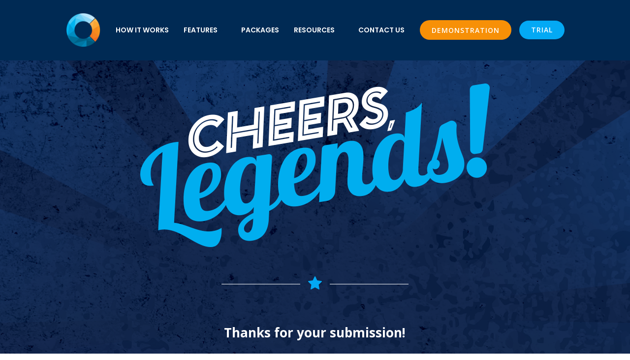

--- FILE ---
content_type: text/html; charset=UTF-8
request_url: https://cabinetryonline.co/lott-thanks/
body_size: 26492
content:
<!DOCTYPE html>
<html lang="en-US">
<head>
    <meta charset="UTF-8">
    <meta name="viewport" content="width=device-width, initial-scale=1">
    <link rel="profile" href="http://gmpg.org/xfn/11">
    <meta name='robots' content='noindex, nofollow' />

	<!-- This site is optimized with the Yoast SEO plugin v26.5 - https://yoast.com/wordpress/plugins/seo/ -->
	<title>Legends of the Trade | Cabinetry.Online</title>
	<meta name="description" content="A place to celebrate, nominate, and say cheers to the legends that make the cabinet-making industry great. Share your stories, pics, and all things legendary." />
	<meta property="og:locale" content="en_US" />
	<meta property="og:type" content="article" />
	<meta property="og:title" content="Legends of the Trade | Cabinetry.Online" />
	<meta property="og:description" content="A place to celebrate, nominate, and say cheers to the legends that make the cabinet-making industry great. Share your stories, pics, and all things legendary." />
	<meta property="og:url" content="https://cabinetryonline.co/lott-thanks/" />
	<meta property="og:site_name" content="Cabinetry.Online" />
	<meta property="article:publisher" content="https://www.facebook.com/CabinetryOnline" />
	<meta property="article:modified_time" content="2024-06-21T04:44:44+00:00" />
	<meta property="og:image" content="https://cabinetryonline.co/wp-content/uploads/2024/04/Cheers-Legends.png" />
	<meta name="twitter:card" content="summary_large_image" />
	<meta name="twitter:label1" content="Est. reading time" />
	<meta name="twitter:data1" content="2 minutes" />
	<script type="application/ld+json" class="yoast-schema-graph">{"@context":"https://schema.org","@graph":[{"@type":"WebPage","@id":"https://cabinetryonline.co/lott-thanks/","url":"https://cabinetryonline.co/lott-thanks/","name":"Legends of the Trade | Cabinetry.Online","isPartOf":{"@id":"https://cabinetryonline.co/#website"},"primaryImageOfPage":{"@id":"https://cabinetryonline.co/lott-thanks/#primaryimage"},"image":{"@id":"https://cabinetryonline.co/lott-thanks/#primaryimage"},"thumbnailUrl":"https://cabinetryonline.co/wp-content/uploads/2024/04/Cheers-Legends.png","datePublished":"2024-04-22T23:50:32+00:00","dateModified":"2024-06-21T04:44:44+00:00","description":"A place to celebrate, nominate, and say cheers to the legends that make the cabinet-making industry great. Share your stories, pics, and all things legendary.","breadcrumb":{"@id":"https://cabinetryonline.co/lott-thanks/#breadcrumb"},"inLanguage":"en-US","potentialAction":[{"@type":"ReadAction","target":["https://cabinetryonline.co/lott-thanks/"]}]},{"@type":"ImageObject","inLanguage":"en-US","@id":"https://cabinetryonline.co/lott-thanks/#primaryimage","url":"https://cabinetryonline.co/wp-content/uploads/2024/04/Cheers-Legends.png","contentUrl":"https://cabinetryonline.co/wp-content/uploads/2024/04/Cheers-Legends.png","width":1052,"height":366},{"@type":"BreadcrumbList","@id":"https://cabinetryonline.co/lott-thanks/#breadcrumb","itemListElement":[{"@type":"ListItem","position":1,"name":"Home","item":"https://cabinetryonline.co/"},{"@type":"ListItem","position":2,"name":"Legends of the Trade &#8211; Thanks"}]},{"@type":"WebSite","@id":"https://cabinetryonline.co/#website","url":"https://cabinetryonline.co/","name":"Cabinetry.Online","description":"Online cabinetry quoting and ordering system for cut-to-size manufacturers","publisher":{"@id":"https://cabinetryonline.co/#organization"},"potentialAction":[{"@type":"SearchAction","target":{"@type":"EntryPoint","urlTemplate":"https://cabinetryonline.co/?s={search_term_string}"},"query-input":{"@type":"PropertyValueSpecification","valueRequired":true,"valueName":"search_term_string"}}],"inLanguage":"en-US"},{"@type":"Organization","@id":"https://cabinetryonline.co/#organization","name":"Cabinetry.Online","url":"https://cabinetryonline.co/","logo":{"@type":"ImageObject","inLanguage":"en-US","@id":"https://cabinetryonline.co/#/schema/logo/image/","url":"https://cabinetryonline.co/wp-content/uploads/2021/03/Cabinets.Online-Logo.png","contentUrl":"https://cabinetryonline.co/wp-content/uploads/2021/03/Cabinets.Online-Logo.png","width":2362,"height":1337,"caption":"Cabinetry.Online"},"image":{"@id":"https://cabinetryonline.co/#/schema/logo/image/"},"sameAs":["https://www.facebook.com/CabinetryOnline","https://www.instagram.com/cabinetryonline/","https://www.linkedin.com/company/cabinetry-online/"]}]}</script>
	<!-- / Yoast SEO plugin. -->


<link rel='dns-prefetch' href='//www.googletagmanager.com' />
<link rel='dns-prefetch' href='//fonts.googleapis.com' />
<link rel="alternate" type="application/rss+xml" title="Cabinetry.Online &raquo; Feed" href="https://cabinetryonline.co/feed/" />
<link rel="alternate" type="application/rss+xml" title="Cabinetry.Online &raquo; Comments Feed" href="https://cabinetryonline.co/comments/feed/" />
<link rel="alternate" title="oEmbed (JSON)" type="application/json+oembed" href="https://cabinetryonline.co/wp-json/oembed/1.0/embed?url=https%3A%2F%2Fcabinetryonline.co%2Flott-thanks%2F" />
<link rel="alternate" title="oEmbed (XML)" type="text/xml+oembed" href="https://cabinetryonline.co/wp-json/oembed/1.0/embed?url=https%3A%2F%2Fcabinetryonline.co%2Flott-thanks%2F&#038;format=xml" />
<style id='wp-img-auto-sizes-contain-inline-css' type='text/css'>
img:is([sizes=auto i],[sizes^="auto," i]){contain-intrinsic-size:3000px 1500px}
/*# sourceURL=wp-img-auto-sizes-contain-inline-css */
</style>
<link rel='stylesheet' id='extend-builder-css-css' href='https://cabinetryonline.co/wp-content/plugins/colibri-page-builder-pro/extend-builder/assets/static/css/theme.css?ver=1.0.406-pro' type='text/css' media='all' />
<style id='extend-builder-css-inline-css' type='text/css'>
/* page css */
/* part css : theme-shapes */
.colibri-shape-circles {
background-image:url('https://cabinetryonline.co/wp-content/themes/colibri-wp/resources/images/header-shapes/circles.png')
}
.colibri-shape-10degree-stripes {
background-image:url('https://cabinetryonline.co/wp-content/themes/colibri-wp/resources/images/header-shapes/10degree-stripes.png')
}
.colibri-shape-rounded-squares-blue {
background-image:url('https://cabinetryonline.co/wp-content/themes/colibri-wp/resources/images/header-shapes/rounded-squares-blue.png')
}
.colibri-shape-many-rounded-squares-blue {
background-image:url('https://cabinetryonline.co/wp-content/themes/colibri-wp/resources/images/header-shapes/many-rounded-squares-blue.png')
}
.colibri-shape-two-circles {
background-image:url('https://cabinetryonline.co/wp-content/themes/colibri-wp/resources/images/header-shapes/two-circles.png')
}
.colibri-shape-circles-2 {
background-image:url('https://cabinetryonline.co/wp-content/themes/colibri-wp/resources/images/header-shapes/circles-2.png')
}
.colibri-shape-circles-3 {
background-image:url('https://cabinetryonline.co/wp-content/themes/colibri-wp/resources/images/header-shapes/circles-3.png')
}
.colibri-shape-circles-gradient {
background-image:url('https://cabinetryonline.co/wp-content/themes/colibri-wp/resources/images/header-shapes/circles-gradient.png')
}
.colibri-shape-circles-white-gradient {
background-image:url('https://cabinetryonline.co/wp-content/themes/colibri-wp/resources/images/header-shapes/circles-white-gradient.png')
}
.colibri-shape-waves {
background-image:url('https://cabinetryonline.co/wp-content/themes/colibri-wp/resources/images/header-shapes/waves.png')
}
.colibri-shape-waves-inverted {
background-image:url('https://cabinetryonline.co/wp-content/themes/colibri-wp/resources/images/header-shapes/waves-inverted.png')
}
.colibri-shape-dots {
background-image:url('https://cabinetryonline.co/wp-content/themes/colibri-wp/resources/images/header-shapes/dots.png')
}
.colibri-shape-left-tilted-lines {
background-image:url('https://cabinetryonline.co/wp-content/themes/colibri-wp/resources/images/header-shapes/left-tilted-lines.png')
}
.colibri-shape-right-tilted-lines {
background-image:url('https://cabinetryonline.co/wp-content/themes/colibri-wp/resources/images/header-shapes/right-tilted-lines.png')
}
.colibri-shape-right-tilted-strips {
background-image:url('https://cabinetryonline.co/wp-content/themes/colibri-wp/resources/images/header-shapes/right-tilted-strips.png')
}
/* part css : theme */

.h-y-container > *:not(:last-child), .h-x-container-inner > * {
  margin-bottom: 20px;
}
.h-x-container-inner, .h-column__content > .h-x-container > *:last-child {
  margin-bottom: -20px;
}
.h-x-container-inner > * {
  padding-left: 10px;
  padding-right: 10px;
}
.h-x-container-inner {
  margin-left: -10px;
  margin-right: -10px;
}
[class*=style-], [class*=local-style-], .h-global-transition, .h-global-transition-all, .h-global-transition-all * {
  transition-duration: 0.5s;
}
.wp-block-button .wp-block-button__link:not(.has-background),.wp-block-file .wp-block-file__button {
  background-color: #03a9f4;
  background-image: none;
}
.wp-block-button .wp-block-button__link:not(.has-background):hover,.wp-block-button .wp-block-button__link:not(.has-background):focus,.wp-block-button .wp-block-button__link:not(.has-background):active,.wp-block-file .wp-block-file__button:hover,.wp-block-file .wp-block-file__button:focus,.wp-block-file .wp-block-file__button:active {
  background-color: rgb(2, 110, 159);
  background-image: none;
}
.wp-block-button.is-style-outline .wp-block-button__link:not(.has-background) {
  color: #03a9f4;
  background-color: transparent;
  background-image: none;
  border-top-width: 2px;
  border-top-color: #03a9f4;
  border-top-style: solid;
  border-right-width: 2px;
  border-right-color: #03a9f4;
  border-right-style: solid;
  border-bottom-width: 2px;
  border-bottom-color: #03a9f4;
  border-bottom-style: solid;
  border-left-width: 2px;
  border-left-color: #03a9f4;
  border-left-style: solid;
}
.wp-block-button.is-style-outline .wp-block-button__link:not(.has-background):hover,.wp-block-button.is-style-outline .wp-block-button__link:not(.has-background):focus,.wp-block-button.is-style-outline .wp-block-button__link:not(.has-background):active {
  color: #fff;
  background-color: #03a9f4;
  background-image: none;
}
.has-background-color,*[class^="wp-block-"].is-style-solid-color {
  background-color: #03a9f4;
  background-image: none;
}
.has-colibri-color-1-background-color {
  background-color: #03a9f4;
  background-image: none;
}
.wp-block-button .wp-block-button__link.has-colibri-color-1-background-color {
  background-color: #03a9f4;
  background-image: none;
}
.wp-block-button .wp-block-button__link.has-colibri-color-1-background-color:hover,.wp-block-button .wp-block-button__link.has-colibri-color-1-background-color:focus,.wp-block-button .wp-block-button__link.has-colibri-color-1-background-color:active {
  background-color: rgb(2, 110, 159);
  background-image: none;
}
.wp-block-button.is-style-outline .wp-block-button__link.has-colibri-color-1-background-color {
  color: #03a9f4;
  background-color: transparent;
  background-image: none;
  border-top-width: 2px;
  border-top-color: #03a9f4;
  border-top-style: solid;
  border-right-width: 2px;
  border-right-color: #03a9f4;
  border-right-style: solid;
  border-bottom-width: 2px;
  border-bottom-color: #03a9f4;
  border-bottom-style: solid;
  border-left-width: 2px;
  border-left-color: #03a9f4;
  border-left-style: solid;
}
.wp-block-button.is-style-outline .wp-block-button__link.has-colibri-color-1-background-color:hover,.wp-block-button.is-style-outline .wp-block-button__link.has-colibri-color-1-background-color:focus,.wp-block-button.is-style-outline .wp-block-button__link.has-colibri-color-1-background-color:active {
  color: #fff;
  background-color: #03a9f4;
  background-image: none;
}
*[class^="wp-block-"].has-colibri-color-1-background-color,*[class^="wp-block-"] .has-colibri-color-1-background-color,*[class^="wp-block-"].is-style-solid-color.has-colibri-color-1-color,*[class^="wp-block-"].is-style-solid-color blockquote.has-colibri-color-1-color,*[class^="wp-block-"].is-style-solid-color blockquote.has-colibri-color-1-color p {
  background-color: #03a9f4;
  background-image: none;
}
.has-colibri-color-1-color {
  color: #03a9f4;
}
.has-colibri-color-2-background-color {
  background-color: #f79007;
  background-image: none;
}
.wp-block-button .wp-block-button__link.has-colibri-color-2-background-color {
  background-color: #f79007;
  background-image: none;
}
.wp-block-button .wp-block-button__link.has-colibri-color-2-background-color:hover,.wp-block-button .wp-block-button__link.has-colibri-color-2-background-color:focus,.wp-block-button .wp-block-button__link.has-colibri-color-2-background-color:active {
  background-color: rgb(162, 94, 5);
  background-image: none;
}
.wp-block-button.is-style-outline .wp-block-button__link.has-colibri-color-2-background-color {
  color: #f79007;
  background-color: transparent;
  background-image: none;
  border-top-width: 2px;
  border-top-color: #f79007;
  border-top-style: solid;
  border-right-width: 2px;
  border-right-color: #f79007;
  border-right-style: solid;
  border-bottom-width: 2px;
  border-bottom-color: #f79007;
  border-bottom-style: solid;
  border-left-width: 2px;
  border-left-color: #f79007;
  border-left-style: solid;
}
.wp-block-button.is-style-outline .wp-block-button__link.has-colibri-color-2-background-color:hover,.wp-block-button.is-style-outline .wp-block-button__link.has-colibri-color-2-background-color:focus,.wp-block-button.is-style-outline .wp-block-button__link.has-colibri-color-2-background-color:active {
  color: #fff;
  background-color: #f79007;
  background-image: none;
}
*[class^="wp-block-"].has-colibri-color-2-background-color,*[class^="wp-block-"] .has-colibri-color-2-background-color,*[class^="wp-block-"].is-style-solid-color.has-colibri-color-2-color,*[class^="wp-block-"].is-style-solid-color blockquote.has-colibri-color-2-color,*[class^="wp-block-"].is-style-solid-color blockquote.has-colibri-color-2-color p {
  background-color: #f79007;
  background-image: none;
}
.has-colibri-color-2-color {
  color: #f79007;
}
.has-colibri-color-3-background-color {
  background-color: #00bf87;
  background-image: none;
}
.wp-block-button .wp-block-button__link.has-colibri-color-3-background-color {
  background-color: #00bf87;
  background-image: none;
}
.wp-block-button .wp-block-button__link.has-colibri-color-3-background-color:hover,.wp-block-button .wp-block-button__link.has-colibri-color-3-background-color:focus,.wp-block-button .wp-block-button__link.has-colibri-color-3-background-color:active {
  background-color: rgb(0, 106, 75);
  background-image: none;
}
.wp-block-button.is-style-outline .wp-block-button__link.has-colibri-color-3-background-color {
  color: #00bf87;
  background-color: transparent;
  background-image: none;
  border-top-width: 2px;
  border-top-color: #00bf87;
  border-top-style: solid;
  border-right-width: 2px;
  border-right-color: #00bf87;
  border-right-style: solid;
  border-bottom-width: 2px;
  border-bottom-color: #00bf87;
  border-bottom-style: solid;
  border-left-width: 2px;
  border-left-color: #00bf87;
  border-left-style: solid;
}
.wp-block-button.is-style-outline .wp-block-button__link.has-colibri-color-3-background-color:hover,.wp-block-button.is-style-outline .wp-block-button__link.has-colibri-color-3-background-color:focus,.wp-block-button.is-style-outline .wp-block-button__link.has-colibri-color-3-background-color:active {
  color: #fff;
  background-color: #00bf87;
  background-image: none;
}
*[class^="wp-block-"].has-colibri-color-3-background-color,*[class^="wp-block-"] .has-colibri-color-3-background-color,*[class^="wp-block-"].is-style-solid-color.has-colibri-color-3-color,*[class^="wp-block-"].is-style-solid-color blockquote.has-colibri-color-3-color,*[class^="wp-block-"].is-style-solid-color blockquote.has-colibri-color-3-color p {
  background-color: #00bf87;
  background-image: none;
}
.has-colibri-color-3-color {
  color: #00bf87;
}
.has-colibri-color-4-background-color {
  background-color: #6632ff;
  background-image: none;
}
.wp-block-button .wp-block-button__link.has-colibri-color-4-background-color {
  background-color: #6632ff;
  background-image: none;
}
.wp-block-button .wp-block-button__link.has-colibri-color-4-background-color:hover,.wp-block-button .wp-block-button__link.has-colibri-color-4-background-color:focus,.wp-block-button .wp-block-button__link.has-colibri-color-4-background-color:active {
  background-color: rgb(68, 33, 170);
  background-image: none;
}
.wp-block-button.is-style-outline .wp-block-button__link.has-colibri-color-4-background-color {
  color: #6632ff;
  background-color: transparent;
  background-image: none;
  border-top-width: 2px;
  border-top-color: #6632ff;
  border-top-style: solid;
  border-right-width: 2px;
  border-right-color: #6632ff;
  border-right-style: solid;
  border-bottom-width: 2px;
  border-bottom-color: #6632ff;
  border-bottom-style: solid;
  border-left-width: 2px;
  border-left-color: #6632ff;
  border-left-style: solid;
}
.wp-block-button.is-style-outline .wp-block-button__link.has-colibri-color-4-background-color:hover,.wp-block-button.is-style-outline .wp-block-button__link.has-colibri-color-4-background-color:focus,.wp-block-button.is-style-outline .wp-block-button__link.has-colibri-color-4-background-color:active {
  color: #fff;
  background-color: #6632ff;
  background-image: none;
}
*[class^="wp-block-"].has-colibri-color-4-background-color,*[class^="wp-block-"] .has-colibri-color-4-background-color,*[class^="wp-block-"].is-style-solid-color.has-colibri-color-4-color,*[class^="wp-block-"].is-style-solid-color blockquote.has-colibri-color-4-color,*[class^="wp-block-"].is-style-solid-color blockquote.has-colibri-color-4-color p {
  background-color: #6632ff;
  background-image: none;
}
.has-colibri-color-4-color {
  color: #6632ff;
}
.has-colibri-color-5-background-color {
  background-color: #FFFFFF;
  background-image: none;
}
.wp-block-button .wp-block-button__link.has-colibri-color-5-background-color {
  background-color: #FFFFFF;
  background-image: none;
}
.wp-block-button .wp-block-button__link.has-colibri-color-5-background-color:hover,.wp-block-button .wp-block-button__link.has-colibri-color-5-background-color:focus,.wp-block-button .wp-block-button__link.has-colibri-color-5-background-color:active {
  background-color: rgb(102, 102, 102);
  background-image: none;
}
.wp-block-button.is-style-outline .wp-block-button__link.has-colibri-color-5-background-color {
  color: #FFFFFF;
  background-color: transparent;
  background-image: none;
  border-top-width: 2px;
  border-top-color: #FFFFFF;
  border-top-style: solid;
  border-right-width: 2px;
  border-right-color: #FFFFFF;
  border-right-style: solid;
  border-bottom-width: 2px;
  border-bottom-color: #FFFFFF;
  border-bottom-style: solid;
  border-left-width: 2px;
  border-left-color: #FFFFFF;
  border-left-style: solid;
}
.wp-block-button.is-style-outline .wp-block-button__link.has-colibri-color-5-background-color:hover,.wp-block-button.is-style-outline .wp-block-button__link.has-colibri-color-5-background-color:focus,.wp-block-button.is-style-outline .wp-block-button__link.has-colibri-color-5-background-color:active {
  color: #fff;
  background-color: #FFFFFF;
  background-image: none;
}
*[class^="wp-block-"].has-colibri-color-5-background-color,*[class^="wp-block-"] .has-colibri-color-5-background-color,*[class^="wp-block-"].is-style-solid-color.has-colibri-color-5-color,*[class^="wp-block-"].is-style-solid-color blockquote.has-colibri-color-5-color,*[class^="wp-block-"].is-style-solid-color blockquote.has-colibri-color-5-color p {
  background-color: #FFFFFF;
  background-image: none;
}
.has-colibri-color-5-color {
  color: #FFFFFF;
}
.has-colibri-color-6-background-color {
  background-color: #17252a;
  background-image: none;
}
.wp-block-button .wp-block-button__link.has-colibri-color-6-background-color {
  background-color: #17252a;
  background-image: none;
}
.wp-block-button .wp-block-button__link.has-colibri-color-6-background-color:hover,.wp-block-button .wp-block-button__link.has-colibri-color-6-background-color:focus,.wp-block-button .wp-block-button__link.has-colibri-color-6-background-color:active {
  background-color: rgb(23, 37, 42);
  background-image: none;
}
.wp-block-button.is-style-outline .wp-block-button__link.has-colibri-color-6-background-color {
  color: #17252a;
  background-color: transparent;
  background-image: none;
  border-top-width: 2px;
  border-top-color: #17252a;
  border-top-style: solid;
  border-right-width: 2px;
  border-right-color: #17252a;
  border-right-style: solid;
  border-bottom-width: 2px;
  border-bottom-color: #17252a;
  border-bottom-style: solid;
  border-left-width: 2px;
  border-left-color: #17252a;
  border-left-style: solid;
}
.wp-block-button.is-style-outline .wp-block-button__link.has-colibri-color-6-background-color:hover,.wp-block-button.is-style-outline .wp-block-button__link.has-colibri-color-6-background-color:focus,.wp-block-button.is-style-outline .wp-block-button__link.has-colibri-color-6-background-color:active {
  color: #fff;
  background-color: #17252a;
  background-image: none;
}
*[class^="wp-block-"].has-colibri-color-6-background-color,*[class^="wp-block-"] .has-colibri-color-6-background-color,*[class^="wp-block-"].is-style-solid-color.has-colibri-color-6-color,*[class^="wp-block-"].is-style-solid-color blockquote.has-colibri-color-6-color,*[class^="wp-block-"].is-style-solid-color blockquote.has-colibri-color-6-color p {
  background-color: #17252a;
  background-image: none;
}
.has-colibri-color-6-color {
  color: #17252a;
}
#colibri .woocommerce-store-notice,#colibri.woocommerce .content .h-section input[type=submit],#colibri.woocommerce-page  .content .h-section  input[type=button],#colibri.woocommerce .content .h-section  input[type=button],#colibri.woocommerce-page  .content .h-section .button,#colibri.woocommerce .content .h-section .button,#colibri.woocommerce-page  .content .h-section  a.button,#colibri.woocommerce .content .h-section  a.button,#colibri.woocommerce-page  .content .h-section button.button,#colibri.woocommerce .content .h-section button.button,#colibri.woocommerce-page  .content .h-section input.button,#colibri.woocommerce .content .h-section input.button,#colibri.woocommerce-page  .content .h-section input#submit,#colibri.woocommerce .content .h-section input#submit,#colibri.woocommerce-page  .content .h-section a.added_to_cart,#colibri.woocommerce .content .h-section a.added_to_cart,#colibri.woocommerce-page  .content .h-section .ui-slider-range,#colibri.woocommerce .content .h-section .ui-slider-range,#colibri.woocommerce-page  .content .h-section .ui-slider-handle,#colibri.woocommerce .content .h-section .ui-slider-handle,#colibri.woocommerce-page  .content .h-section .wc-block-cart__submit-button,#colibri.woocommerce .content .h-section .wc-block-cart__submit-button,#colibri.woocommerce-page  .content .h-section .wc-block-components-checkout-place-order-button,#colibri.woocommerce .content .h-section .wc-block-components-checkout-place-order-button {
  background-color: #03a9f4;
  background-image: none;
  border-top-width: 0px;
  border-top-color: #03a9f4;
  border-top-style: solid;
  border-right-width: 0px;
  border-right-color: #03a9f4;
  border-right-style: solid;
  border-bottom-width: 0px;
  border-bottom-color: #03a9f4;
  border-bottom-style: solid;
  border-left-width: 0px;
  border-left-color: #03a9f4;
  border-left-style: solid;
}
#colibri .woocommerce-store-notice:hover,#colibri .woocommerce-store-notice:focus,#colibri .woocommerce-store-notice:active,#colibri.woocommerce .content .h-section input[type=submit]:hover,#colibri.woocommerce .content .h-section input[type=submit]:focus,#colibri.woocommerce .content .h-section input[type=submit]:active,#colibri.woocommerce-page  .content .h-section  input[type=button]:hover,#colibri.woocommerce-page  .content .h-section  input[type=button]:focus,#colibri.woocommerce-page  .content .h-section  input[type=button]:active,#colibri.woocommerce .content .h-section  input[type=button]:hover,#colibri.woocommerce .content .h-section  input[type=button]:focus,#colibri.woocommerce .content .h-section  input[type=button]:active,#colibri.woocommerce-page  .content .h-section .button:hover,#colibri.woocommerce-page  .content .h-section .button:focus,#colibri.woocommerce-page  .content .h-section .button:active,#colibri.woocommerce .content .h-section .button:hover,#colibri.woocommerce .content .h-section .button:focus,#colibri.woocommerce .content .h-section .button:active,#colibri.woocommerce-page  .content .h-section  a.button:hover,#colibri.woocommerce-page  .content .h-section  a.button:focus,#colibri.woocommerce-page  .content .h-section  a.button:active,#colibri.woocommerce .content .h-section  a.button:hover,#colibri.woocommerce .content .h-section  a.button:focus,#colibri.woocommerce .content .h-section  a.button:active,#colibri.woocommerce-page  .content .h-section button.button:hover,#colibri.woocommerce-page  .content .h-section button.button:focus,#colibri.woocommerce-page  .content .h-section button.button:active,#colibri.woocommerce .content .h-section button.button:hover,#colibri.woocommerce .content .h-section button.button:focus,#colibri.woocommerce .content .h-section button.button:active,#colibri.woocommerce-page  .content .h-section input.button:hover,#colibri.woocommerce-page  .content .h-section input.button:focus,#colibri.woocommerce-page  .content .h-section input.button:active,#colibri.woocommerce .content .h-section input.button:hover,#colibri.woocommerce .content .h-section input.button:focus,#colibri.woocommerce .content .h-section input.button:active,#colibri.woocommerce-page  .content .h-section input#submit:hover,#colibri.woocommerce-page  .content .h-section input#submit:focus,#colibri.woocommerce-page  .content .h-section input#submit:active,#colibri.woocommerce .content .h-section input#submit:hover,#colibri.woocommerce .content .h-section input#submit:focus,#colibri.woocommerce .content .h-section input#submit:active,#colibri.woocommerce-page  .content .h-section a.added_to_cart:hover,#colibri.woocommerce-page  .content .h-section a.added_to_cart:focus,#colibri.woocommerce-page  .content .h-section a.added_to_cart:active,#colibri.woocommerce .content .h-section a.added_to_cart:hover,#colibri.woocommerce .content .h-section a.added_to_cart:focus,#colibri.woocommerce .content .h-section a.added_to_cart:active,#colibri.woocommerce-page  .content .h-section .ui-slider-range:hover,#colibri.woocommerce-page  .content .h-section .ui-slider-range:focus,#colibri.woocommerce-page  .content .h-section .ui-slider-range:active,#colibri.woocommerce .content .h-section .ui-slider-range:hover,#colibri.woocommerce .content .h-section .ui-slider-range:focus,#colibri.woocommerce .content .h-section .ui-slider-range:active,#colibri.woocommerce-page  .content .h-section .ui-slider-handle:hover,#colibri.woocommerce-page  .content .h-section .ui-slider-handle:focus,#colibri.woocommerce-page  .content .h-section .ui-slider-handle:active,#colibri.woocommerce .content .h-section .ui-slider-handle:hover,#colibri.woocommerce .content .h-section .ui-slider-handle:focus,#colibri.woocommerce .content .h-section .ui-slider-handle:active,#colibri.woocommerce-page  .content .h-section .wc-block-cart__submit-button:hover,#colibri.woocommerce-page  .content .h-section .wc-block-cart__submit-button:focus,#colibri.woocommerce-page  .content .h-section .wc-block-cart__submit-button:active,#colibri.woocommerce .content .h-section .wc-block-cart__submit-button:hover,#colibri.woocommerce .content .h-section .wc-block-cart__submit-button:focus,#colibri.woocommerce .content .h-section .wc-block-cart__submit-button:active,#colibri.woocommerce-page  .content .h-section .wc-block-components-checkout-place-order-button:hover,#colibri.woocommerce-page  .content .h-section .wc-block-components-checkout-place-order-button:focus,#colibri.woocommerce-page  .content .h-section .wc-block-components-checkout-place-order-button:active,#colibri.woocommerce .content .h-section .wc-block-components-checkout-place-order-button:hover,#colibri.woocommerce .content .h-section .wc-block-components-checkout-place-order-button:focus,#colibri.woocommerce .content .h-section .wc-block-components-checkout-place-order-button:active {
  background-color: rgb(2, 110, 159);
  background-image: none;
  border-top-width: 0px;
  border-top-color: rgb(2, 110, 159);
  border-top-style: solid;
  border-right-width: 0px;
  border-right-color: rgb(2, 110, 159);
  border-right-style: solid;
  border-bottom-width: 0px;
  border-bottom-color: rgb(2, 110, 159);
  border-bottom-style: solid;
  border-left-width: 0px;
  border-left-color: rgb(2, 110, 159);
  border-left-style: solid;
}
#colibri.woocommerce-page  .content .h-section .star-rating::before,#colibri.woocommerce .content .h-section .star-rating::before,#colibri.woocommerce-page  .content .h-section .star-rating span::before,#colibri.woocommerce .content .h-section .star-rating span::before {
  color: #03a9f4;
}
#colibri.woocommerce-page  .content .h-section .price,#colibri.woocommerce .content .h-section .price {
  color: #03a9f4;
}
#colibri.woocommerce-page  .content .h-section .price del,#colibri.woocommerce .content .h-section .price del {
  color: rgb(84, 194, 244);
}
#colibri.woocommerce-page  .content .h-section .onsale,#colibri.woocommerce .content .h-section .onsale {
  background-color: #03a9f4;
  background-image: none;
}
#colibri.woocommerce-page  .content .h-section .onsale:hover,#colibri.woocommerce-page  .content .h-section .onsale:focus,#colibri.woocommerce-page  .content .h-section .onsale:active,#colibri.woocommerce .content .h-section .onsale:hover,#colibri.woocommerce .content .h-section .onsale:focus,#colibri.woocommerce .content .h-section .onsale:active {
  background-color: rgb(2, 110, 159);
  background-image: none;
}
#colibri.woocommerce ul.products li.product h2:hover {
  color: #03a9f4;
}
#colibri.woocommerce-page  .content .h-section .woocommerce-pagination .page-numbers.current,#colibri.woocommerce .content .h-section .woocommerce-pagination .page-numbers.current,#colibri.woocommerce-page  .content .h-section .woocommerce-pagination a.page-numbers:hover,#colibri.woocommerce .content .h-section .woocommerce-pagination a.page-numbers:hover {
  background-color: #03a9f4;
  background-image: none;
}
#colibri.woocommerce-page  .content .h-section .comment-form-rating .stars a,#colibri.woocommerce .content .h-section .comment-form-rating .stars a {
  color: #03a9f4;
}
.h-section-global-spacing {
  padding-top: 90px;
  padding-bottom: 90px;
}
#colibri .colibri-language-switcher {
  background-color: white;
  background-image: none;
  top: 80px;
  border-top-width: 0px;
  border-top-style: none;
  border-top-left-radius: 4px;
  border-top-right-radius: 0px;
  border-right-width: 0px;
  border-right-style: none;
  border-bottom-width: 0px;
  border-bottom-style: none;
  border-bottom-left-radius: 4px;
  border-bottom-right-radius: 0px;
  border-left-width: 0px;
  border-left-style: none;
}
#colibri .colibri-language-switcher .lang-item {
  padding-top: 14px;
  padding-right: 18px;
  padding-bottom: 14px;
  padding-left: 18px;
}
body {
  font-family: Open Sans;
  font-weight: 400;
  font-size: 16px;
  line-height: 1.6;
  color: rgb(70, 112, 127);
}
body a {
  font-family: Open Sans;
  font-weight: 400;
  text-decoration: none;
  font-size: 1em;
  line-height: 1.5;
  color: #03a9f4;
}
body p {
  margin-bottom: 16px;
  font-family: Open Sans;
  font-weight: 400;
  font-size: 16px;
  line-height: 1.6;
  color: rgb(70, 112, 127);
}
body .h-lead p {
  margin-bottom: 16px;
  font-family: Open Sans;
  font-weight: 300;
  font-size: 1.25em;
  line-height: 1.5;
  color: rgb(37, 41, 42);
}
body blockquote p {
  margin-bottom: 16px;
  font-family: Open Sans;
  font-weight: 400;
  font-size: 16px;
  line-height: 1.6;
  color: rgb(70, 112, 127);
}
body h1 {
  margin-bottom: 16px;
  font-family: Poppins;
  font-weight: 600;
  font-size: 70px;
  line-height: 1.2;
  color: #FFFFFF;
}
body h2 {
  margin-bottom: 16px;
  font-family: Open Sans;
  font-weight: 300;
  font-size: 3.35em;
  line-height: 1.26;
  color: #17252a;
}
body h3 {
  margin-bottom: 16px;
  font-family: Poppins;
  font-weight: 500;
  font-size: 38px;
  line-height: 1.6;
  color: #f79007;
}
body h4 {
  margin-bottom: 16px;
  font-family: Poppins;
  font-weight: 500;
  font-size: 23px;
  line-height: 1.6;
  color: #03a9f4;
}
body h5 {
  margin-bottom: 16px;
  font-family: Open Sans;
  font-weight: 600;
  font-size: 1.125em;
  line-height: 1.55;
  color: rgb(23, 37, 42);
}
body h6 {
  margin-bottom: 16px;
  font-family: Open Sans;
  font-weight: 600;
  font-size: 1em;
  line-height: 1.6;
  color: rgb(23, 37, 42);
}
.has-colibri-color-7-background-color {
  background-color: rgb(0, 42, 84);
  background-image: none;
}
.wp-block-button .wp-block-button__link.has-colibri-color-7-background-color {
  background-color: rgb(0, 42, 84);
  background-image: none;
}
.wp-block-button .wp-block-button__link.has-colibri-color-7-background-color:hover,.wp-block-button .wp-block-button__link.has-colibri-color-7-background-color:focus,.wp-block-button .wp-block-button__link.has-colibri-color-7-background-color:active {
  background-color: rgb(28, 56, 84);
  background-image: none;
}
.wp-block-button.is-style-outline .wp-block-button__link.has-colibri-color-7-background-color {
  color: rgb(0, 42, 84);
  background-color: transparent;
  background-image: none;
  border-top-width: 2px;
  border-top-color: rgb(0, 42, 84);
  border-top-style: solid;
  border-right-width: 2px;
  border-right-color: rgb(0, 42, 84);
  border-right-style: solid;
  border-bottom-width: 2px;
  border-bottom-color: rgb(0, 42, 84);
  border-bottom-style: solid;
  border-left-width: 2px;
  border-left-color: rgb(0, 42, 84);
  border-left-style: solid;
}
.wp-block-button.is-style-outline .wp-block-button__link.has-colibri-color-7-background-color:hover,.wp-block-button.is-style-outline .wp-block-button__link.has-colibri-color-7-background-color:focus,.wp-block-button.is-style-outline .wp-block-button__link.has-colibri-color-7-background-color:active {
  color: #fff;
  background-color: rgb(0, 42, 84);
  background-image: none;
}
*[class^="wp-block-"].has-colibri-color-7-background-color,*[class^="wp-block-"] .has-colibri-color-7-background-color,*[class^="wp-block-"].is-style-solid-color.has-colibri-color-7-color,*[class^="wp-block-"].is-style-solid-color blockquote.has-colibri-color-7-color,*[class^="wp-block-"].is-style-solid-color blockquote.has-colibri-color-7-color p {
  background-color: rgb(0, 42, 84);
  background-image: none;
}
.has-colibri-color-7-color {
  color: rgb(0, 42, 84);
}
.has-colibri-color-8-background-color {
  background-color: rgb(247, 148, 30);
  background-image: none;
}
.wp-block-button .wp-block-button__link.has-colibri-color-8-background-color {
  background-color: rgb(247, 148, 30);
  background-image: none;
}
.wp-block-button .wp-block-button__link.has-colibri-color-8-background-color:hover,.wp-block-button .wp-block-button__link.has-colibri-color-8-background-color:focus,.wp-block-button .wp-block-button__link.has-colibri-color-8-background-color:active {
  background-color: rgb(162, 97, 20);
  background-image: none;
}
.wp-block-button.is-style-outline .wp-block-button__link.has-colibri-color-8-background-color {
  color: rgb(247, 148, 30);
  background-color: transparent;
  background-image: none;
  border-top-width: 2px;
  border-top-color: rgb(247, 148, 30);
  border-top-style: solid;
  border-right-width: 2px;
  border-right-color: rgb(247, 148, 30);
  border-right-style: solid;
  border-bottom-width: 2px;
  border-bottom-color: rgb(247, 148, 30);
  border-bottom-style: solid;
  border-left-width: 2px;
  border-left-color: rgb(247, 148, 30);
  border-left-style: solid;
}
.wp-block-button.is-style-outline .wp-block-button__link.has-colibri-color-8-background-color:hover,.wp-block-button.is-style-outline .wp-block-button__link.has-colibri-color-8-background-color:focus,.wp-block-button.is-style-outline .wp-block-button__link.has-colibri-color-8-background-color:active {
  color: #fff;
  background-color: rgb(247, 148, 30);
  background-image: none;
}
*[class^="wp-block-"].has-colibri-color-8-background-color,*[class^="wp-block-"] .has-colibri-color-8-background-color,*[class^="wp-block-"].is-style-solid-color.has-colibri-color-8-color,*[class^="wp-block-"].is-style-solid-color blockquote.has-colibri-color-8-color,*[class^="wp-block-"].is-style-solid-color blockquote.has-colibri-color-8-color p {
  background-color: rgb(247, 148, 30);
  background-image: none;
}
.has-colibri-color-8-color {
  color: rgb(247, 148, 30);
}
.has-colibri-color-9-background-color {
  background-color: rgb(0, 179, 241);
  background-image: none;
}
.wp-block-button .wp-block-button__link.has-colibri-color-9-background-color {
  background-color: rgb(0, 179, 241);
  background-image: none;
}
.wp-block-button .wp-block-button__link.has-colibri-color-9-background-color:hover,.wp-block-button .wp-block-button__link.has-colibri-color-9-background-color:focus,.wp-block-button .wp-block-button__link.has-colibri-color-9-background-color:active {
  background-color: rgb(0, 116, 156);
  background-image: none;
}
.wp-block-button.is-style-outline .wp-block-button__link.has-colibri-color-9-background-color {
  color: rgb(0, 179, 241);
  background-color: transparent;
  background-image: none;
  border-top-width: 2px;
  border-top-color: rgb(0, 179, 241);
  border-top-style: solid;
  border-right-width: 2px;
  border-right-color: rgb(0, 179, 241);
  border-right-style: solid;
  border-bottom-width: 2px;
  border-bottom-color: rgb(0, 179, 241);
  border-bottom-style: solid;
  border-left-width: 2px;
  border-left-color: rgb(0, 179, 241);
  border-left-style: solid;
}
.wp-block-button.is-style-outline .wp-block-button__link.has-colibri-color-9-background-color:hover,.wp-block-button.is-style-outline .wp-block-button__link.has-colibri-color-9-background-color:focus,.wp-block-button.is-style-outline .wp-block-button__link.has-colibri-color-9-background-color:active {
  color: #fff;
  background-color: rgb(0, 179, 241);
  background-image: none;
}
*[class^="wp-block-"].has-colibri-color-9-background-color,*[class^="wp-block-"] .has-colibri-color-9-background-color,*[class^="wp-block-"].is-style-solid-color.has-colibri-color-9-color,*[class^="wp-block-"].is-style-solid-color blockquote.has-colibri-color-9-color,*[class^="wp-block-"].is-style-solid-color blockquote.has-colibri-color-9-color p {
  background-color: rgb(0, 179, 241);
  background-image: none;
}
.has-colibri-color-9-color {
  color: rgb(0, 179, 241);
}
.has-colibri-color-10-background-color {
  background-color: rgb(243, 111, 33);
  background-image: none;
}
.wp-block-button .wp-block-button__link.has-colibri-color-10-background-color {
  background-color: rgb(243, 111, 33);
  background-image: none;
}
.wp-block-button .wp-block-button__link.has-colibri-color-10-background-color:hover,.wp-block-button .wp-block-button__link.has-colibri-color-10-background-color:focus,.wp-block-button .wp-block-button__link.has-colibri-color-10-background-color:active {
  background-color: rgb(158, 72, 21);
  background-image: none;
}
.wp-block-button.is-style-outline .wp-block-button__link.has-colibri-color-10-background-color {
  color: rgb(243, 111, 33);
  background-color: transparent;
  background-image: none;
  border-top-width: 2px;
  border-top-color: rgb(243, 111, 33);
  border-top-style: solid;
  border-right-width: 2px;
  border-right-color: rgb(243, 111, 33);
  border-right-style: solid;
  border-bottom-width: 2px;
  border-bottom-color: rgb(243, 111, 33);
  border-bottom-style: solid;
  border-left-width: 2px;
  border-left-color: rgb(243, 111, 33);
  border-left-style: solid;
}
.wp-block-button.is-style-outline .wp-block-button__link.has-colibri-color-10-background-color:hover,.wp-block-button.is-style-outline .wp-block-button__link.has-colibri-color-10-background-color:focus,.wp-block-button.is-style-outline .wp-block-button__link.has-colibri-color-10-background-color:active {
  color: #fff;
  background-color: rgb(243, 111, 33);
  background-image: none;
}
*[class^="wp-block-"].has-colibri-color-10-background-color,*[class^="wp-block-"] .has-colibri-color-10-background-color,*[class^="wp-block-"].is-style-solid-color.has-colibri-color-10-color,*[class^="wp-block-"].is-style-solid-color blockquote.has-colibri-color-10-color,*[class^="wp-block-"].is-style-solid-color blockquote.has-colibri-color-10-color p {
  background-color: rgb(243, 111, 33);
  background-image: none;
}
.has-colibri-color-10-color {
  color: rgb(243, 111, 33);
}


@media (min-width: 768px) and (max-width: 1023px){
.h-section-global-spacing {
  padding-top: 60px;
  padding-bottom: 60px;
}

}

@media (max-width: 767px){
.h-section-global-spacing {
  padding-top: 30px;
  padding-bottom: 30px;
}

}
/* part css : page */
#colibri .style-7941 {
  min-height: 0px;
  background-color: rgb(0, 42, 83);
  background-position: 50.36474803598161% 0%;
  background-size: cover;
  background-image: url("https://cabinetryonline.co/wp-content/uploads/2024/04/LOTT-Background.png");
  background-attachment: scroll;
  background-repeat: no-repeat;
  padding-top: 0px;
  padding-right: 0px;
  padding-bottom: 50px;
  padding-left: 0px;
}
#colibri .style-7943 {
  text-align: center;
  height: auto;
  min-height: unset;
}
#colibri .style-7945-image {
  opacity: 1;
  padding-top: 0px;
  padding-right: 0px;
  padding-bottom: 0px;
  padding-left: 0px;
}
#colibri .style-7945-caption {
  margin-top: 10px;
}
#colibri .style-7945-frameImage {
  z-index: -1;
  transform: translateX(10%) translateY(10%);
  transform-origin: center center 0px;
  background-color: rgb(0,0,0);
  height: 100%;
  width: 100% ;
  border-top-width: 10px;
  border-top-color: rgb(0,0,0);
  border-top-style: none;
  border-right-width: 10px;
  border-right-color: rgb(0,0,0);
  border-right-style: none;
  border-bottom-width: 10px;
  border-bottom-color: rgb(0,0,0);
  border-bottom-style: none;
  border-left-width: 10px;
  border-left-color: rgb(0,0,0);
  border-left-style: none;
}
#colibri .style-7946 {
  padding-bottom: 20px;
}
#colibri .style-7947 {
  text-align: center;
  height: auto;
  min-height: unset;
}
#colibri .style-7948-line {
  width: 13% ;
  border-top-width: 0px;
  border-top-style: solid;
  border-right-width: 0px;
  border-right-style: solid;
  border-bottom-width: 1px;
  border-bottom-color: #FFFFFF;
  border-bottom-style: solid;
  border-left-width: 0px;
  border-left-style: solid;
}
#colibri .style-7948-icon {
  fill: #03a9f4;
  width: 32px ;
  height: 32px;
  margin-right: 10px;
  margin-left: 10px;
}
#colibri .style-7948 {
  padding-top: 13px;
  padding-bottom: 13px;
}
#colibri .style-7950 {
  text-align: center;
  height: auto;
  min-height: unset;
}
#colibri .style-7951 {
  font-size: 26px;
  color: #FFFFFF;
}
#colibri .style-7951 p {
  font-size: 26px;
  color: #FFFFFF;
}
#colibri .style-7951 ol {
  list-style-type: decimal;
}
#colibri .style-7951 ul {
  list-style-type: disc;
}
#colibri .style-7981 {
  height: auto;
  min-height: unset;
  padding-top: 20px;
  padding-bottom: 20px;
  background-color: rgb(28, 56, 84);
  background-image: none;
}
#colibri .style-7983 {
  text-align: center;
  height: auto;
  min-height: unset;
}
#colibri .style-7984-image {
  opacity: 1;
}
#colibri .style-7984-caption {
  margin-top: 10px;
}
#colibri .style-7984-frameImage {
  z-index: -1;
  transform: translateX(10%) translateY(10%);
  transform-origin: center center 0px;
  background-color: rgb(0,0,0);
  height: 100%;
  width: 100% ;
  border-top-width: 10px;
  border-top-color: rgb(0,0,0);
  border-top-style: none;
  border-right-width: 10px;
  border-right-color: rgb(0,0,0);
  border-right-style: none;
  border-bottom-width: 10px;
  border-bottom-color: rgb(0,0,0);
  border-bottom-style: none;
  border-left-width: 10px;
  border-left-color: rgb(0,0,0);
  border-left-style: none;
}
#colibri .style-7985 {
  color: rgb(0, 42, 84);
  margin-right: 20px;
  margin-left: 20px;
}
#colibri .style-7985 p {
  color: rgb(0, 42, 84);
}
#colibri .style-7985 ol {
  list-style-type: decimal;
}
#colibri .style-7985 ul {
  list-style-type: disc;
}
#colibri .style-7986 {
  height: auto;
  min-height: unset;
  padding-top: 40px;
  padding-bottom: 176px;
  background-color: rgb(0, 42, 84);
  background-position: 49.27548930640142% 100%;
  background-size: cover;
  background-image: url("https://cabinetryonline.co/wp-content/uploads/2024/04/LOTT-Landing-Footer.webp");
  background-attachment: scroll;
  background-repeat: no-repeat;
}
#colibri .style-7987 .text-wrapper-fancy svg path {
  stroke: #000000;
  stroke-linejoin: initial;
  stroke-linecap: initial;
  stroke-width: 8px;
}
#colibri .style-7989 {
  text-align: center;
  height: auto;
  min-height: unset;
  border-top-width: 10px;
  border-top-color: #03a9f4;
  border-top-style: double;
  border-top-left-radius: 40px;
  border-top-right-radius: 40px;
  border-right-width: 10px;
  border-right-color: #03a9f4;
  border-right-style: double;
  border-bottom-width: 10px;
  border-bottom-color: #03a9f4;
  border-bottom-style: double;
  border-bottom-left-radius: 40px;
  border-bottom-right-radius: 40px;
  border-left-width: 10px;
  border-left-color: #03a9f4;
  border-left-style: double;
  background-color: rgba(255, 255, 255, 0.92);
  background-image: none;
  padding-top: 30px;
}
#colibri .style-7990 .text-wrapper-fancy svg path {
  stroke: #000000;
  stroke-linejoin: initial;
  stroke-linecap: initial;
  stroke-width: 8px;
}
#colibri .style-7992 {
  text-align: center;
  height: auto;
  min-height: unset;
}
#colibri .style-7993-icon {
  fill: #f79007;
  width: 30px ;
  height: 30px;
  border-top-width: 1px;
  border-top-color: rgb(125, 79, 79);
  border-top-style: none;
  border-right-width: 1px;
  border-right-color: rgb(125, 79, 79);
  border-right-style: none;
  border-bottom-width: 1px;
  border-bottom-color: rgb(125, 79, 79);
  border-bottom-style: none;
  border-left-width: 1px;
  border-left-color: rgb(125, 79, 79);
  border-left-style: none;
}
#colibri .style-7993-icon:hover {
  fill: #03a9f4;
  background-color: rgba(45, 45, 134, 0);
  background-image: none;
}
#colibri .style-7994 {
  color: #03a9f4;
}
#colibri .style-7994 p {
  color: #03a9f4;
}
#colibri .style-7994 ol {
  list-style-type: decimal;
}
#colibri .style-7994 ul {
  list-style-type: disc;
}
#colibri .style-7995 {
  text-align: center;
  height: auto;
  min-height: unset;
}
#colibri .style-7996 {
  text-align: center;
  height: auto;
  min-height: unset;
  border-top-width: 10px;
  border-top-color: #03a9f4;
  border-top-style: double;
  border-top-left-radius: 40px;
  border-top-right-radius: 40px;
  border-right-width: 10px;
  border-right-color: #03a9f4;
  border-right-style: double;
  border-bottom-width: 10px;
  border-bottom-color: #03a9f4;
  border-bottom-style: double;
  border-bottom-left-radius: 40px;
  border-bottom-right-radius: 40px;
  border-left-width: 10px;
  border-left-color: #03a9f4;
  border-left-style: double;
  background-color: rgba(255, 255, 255, 0.94);
  background-image: none;
  padding-top: 30px;
}
#colibri .style-7998 {
  text-align: center;
  height: auto;
  min-height: unset;
}
#colibri .style-7999 {
  text-align: center;
  height: auto;
  min-height: unset;
}
#colibri .style-8001 {
  text-align: center;
  height: auto;
  min-height: unset;
}
#colibri .style-8003-icon {
  width: 12px;
  height: 12px;
  margin-right: 10px;
  margin-left: 0px;
}
#colibri .style-8003 {
  text-align: center;
  background-color: #f79007;
  background-image: none;
  font-family: Open Sans;
  font-weight: 600;
  text-transform: uppercase;
  font-size: 12px;
  line-height: 1;
  letter-spacing: 1px;
  color: #fff;
  border-top-width: 2px;
  border-top-color: #FFFFFF;
  border-top-style: solid;
  border-top-left-radius: 200px;
  border-top-right-radius: 200px;
  border-right-width: 2px;
  border-right-color: #FFFFFF;
  border-right-style: solid;
  border-bottom-width: 2px;
  border-bottom-color: #FFFFFF;
  border-bottom-style: solid;
  border-bottom-left-radius: 200px;
  border-bottom-right-radius: 200px;
  border-left-width: 2px;
  border-left-color: #FFFFFF;
  border-left-style: solid;
  padding-top: 18px;
  padding-right: 30px;
  padding-bottom: 18px;
  padding-left: 30px;
}
#colibri .style-8003:hover,#colibri .style-8003:focus {
  background-color: rgb(243, 111, 33);
}
#colibri .style-8003:active .style-8003-icon {
  width: 12px;
  height: 12px;
  margin-right: 10px;
  margin-left: 0px;
}
#colibri .style-8005-icon {
  width: 12px;
  height: 12px;
  margin-right: 10px;
  margin-left: 0px;
}
#colibri .style-8005 {
  text-align: center;
  background-color: #f79007;
  background-image: none;
  font-family: Open Sans;
  font-weight: 600;
  text-transform: uppercase;
  font-size: 12px;
  line-height: 1;
  letter-spacing: 1px;
  color: #fff;
  border-top-width: 2px;
  border-top-color: #FFFFFF;
  border-top-style: solid;
  border-top-left-radius: 200px;
  border-top-right-radius: 200px;
  border-right-width: 2px;
  border-right-color: #FFFFFF;
  border-right-style: solid;
  border-bottom-width: 2px;
  border-bottom-color: #FFFFFF;
  border-bottom-style: solid;
  border-bottom-left-radius: 200px;
  border-bottom-right-radius: 200px;
  border-left-width: 2px;
  border-left-color: #FFFFFF;
  border-left-style: solid;
  padding-top: 18px;
  padding-right: 24px;
  padding-bottom: 18px;
  padding-left: 24px;
}
#colibri .style-8005:hover,#colibri .style-8005:focus {
  background-color: rgb(243, 111, 33);
}
#colibri .style-8005:active .style-8005-icon {
  width: 12px;
  height: 12px;
  margin-right: 10px;
  margin-left: 0px;
}
#colibri .style-8502-image {
  opacity: 1;
}
#colibri .style-8502-caption {
  margin-top: 10px;
}
#colibri .style-8502-frameImage {
  z-index: -1;
  transform: translateX(10%) translateY(10%);
  transform-origin: center center 0px;
  background-color: rgb(0,0,0);
  height: 100%;
  width: 100% ;
  border-top-width: 10px;
  border-top-color: rgb(0,0,0);
  border-top-style: none;
  border-right-width: 10px;
  border-right-color: rgb(0,0,0);
  border-right-style: none;
  border-bottom-width: 10px;
  border-bottom-color: rgb(0,0,0);
  border-bottom-style: none;
  border-left-width: 10px;
  border-left-color: rgb(0,0,0);
  border-left-style: none;
}
#colibri .style-local-11335-c4-outer {
  width: 100% ;
  flex: 0 0 auto;
  -ms-flex: 0 0 auto;
}
#colibri .style-local-11335-c7-outer {
  width: 100% ;
  flex: 0 0 auto;
  -ms-flex: 0 0 auto;
}
#colibri .style-local-11335-c10-outer {
  width: 83.93% ;
  flex: 0 0 auto;
  -ms-flex: 0 0 auto;
}
#colibri .style-local-11335-c21-outer {
  width: 100% ;
  flex: 0 0 auto;
  -ms-flex: 0 0 auto;
}
#colibri .style-local-11335-c27-outer {
  width: 100% ;
  flex: 0 0 auto;
  -ms-flex: 0 0 auto;
}
#colibri .style-local-11335-c34-outer {
  width: 50% ;
  flex: 0 0 auto;
  -ms-flex: 0 0 auto;
}
#colibri .style-local-11335-c38-outer {
  width: 50% ;
  flex: 0 0 auto;
  -ms-flex: 0 0 auto;
}
#colibri .style-local-11335-c41-outer {
  width: 50% ;
  flex: 0 0 auto;
  -ms-flex: 0 0 auto;
}
#colibri .style-local-11335-c44-outer {
  width: 50% ;
  flex: 0 0 auto;
  -ms-flex: 0 0 auto;
}
#colibri .style-local-11335-c48-outer {
  width: 50% ;
  flex: 0 0 auto;
  -ms-flex: 0 0 auto;
}
#colibri .style-local-11335-c51-outer {
  width: 50% ;
  flex: 0 0 auto;
  -ms-flex: 0 0 auto;
}
#colibri .style-local-11335-c55-outer {
  width: 100% ;
  flex: 0 0 auto;
  -ms-flex: 0 0 auto;
}
#colibri .style-local-11335-c61-outer {
  width: 100% ;
  flex: 0 0 auto;
  -ms-flex: 0 0 auto;
}
#colibri .style-2193 {
  color: rgb(37, 41, 42);
}
#colibri .style-2193 p {
  color: rgb(37, 41, 42);
}
#colibri .style-2194 {
  text-align: center;
  height: auto;
  min-height: unset;
}
#colibri .style-2195-image {
  max-height: 70px;
}
#colibri .style-2195 a,#colibri .style-2195  .logo-text {
  color: #ffffff;
  text-decoration: none;
}
#colibri .h-navigation_sticky .style-2195-image,#colibri .h-navigation_sticky.style-2195-image {
  max-height: 70px;
}
#colibri .h-navigation_sticky .style-2195 a,#colibri .h-navigation_sticky .style-2195  .logo-text,#colibri .h-navigation_sticky.style-2195 a,#colibri .h-navigation_sticky.style-2195  .logo-text {
  color: #000000;
  text-decoration: none;
}
#colibri .style-2196 {
  text-align: right;
  height: auto;
  min-height: unset;
}
#colibri .style-2198 >  div > .colibri-menu-container > ul.colibri-menu {
  justify-content: center;
}
#colibri .style-2198 >  div > .colibri-menu-container > ul.colibri-menu > li {
  margin-top: 0px;
  margin-right: 0px;
  margin-bottom: 0px;
  margin-left: 0px;
  padding-top: 9px;
  padding-right: 15px;
  padding-bottom: 9px;
  padding-left: 15px;
}
#colibri .style-2198 >  div > .colibri-menu-container > ul.colibri-menu > li.current_page_item,#colibri .style-2198  >  div > .colibri-menu-container > ul.colibri-menu > li.current_page_item:hover {
  margin-top: 0px;
  margin-right: 0px;
  margin-bottom: 0px;
  margin-left: 0px;
  padding-top: 9px;
  padding-right: 15px;
  padding-bottom: 9px;
  padding-left: 15px;
}
#colibri .style-2198 >  div > .colibri-menu-container > ul.colibri-menu > li > a {
  font-family: Poppins;
  font-weight: 600;
  font-size: 14px;
  color: #FFFFFF;
}
#colibri .style-2198  >  div > .colibri-menu-container > ul.colibri-menu > li.hover  > a {
  color: #f79007;
}
#colibri .style-2198  >  div > .colibri-menu-container > ul.colibri-menu > li:hover > a,#colibri .style-2198  >  div > .colibri-menu-container > ul.colibri-menu > li.hover  > a {
  color: #f79007;
}
#colibri .style-2198  >  div > .colibri-menu-container > ul.colibri-menu > li.current_page_item > a,#colibri .style-2198  >  div > .colibri-menu-container > ul.colibri-menu > li.current_page_item > a:hover {
  font-family: Poppins;
  font-weight: 600;
  font-size: 14px;
  color: #03a9f4;
}
#colibri .style-2198 >  div > .colibri-menu-container > ul.colibri-menu li > ul {
  background-color: #ffffff;
  background-image: none;
  margin-right: 5px;
  margin-left: 5px;
}
#colibri .style-2198 >  div > .colibri-menu-container > ul.colibri-menu li > ul  li {
  padding-top: 10px;
  padding-right: 20px;
  padding-bottom: 10px;
  padding-left: 20px;
  border-top-width: 0px;
  border-top-style: none;
  border-right-width: 0px;
  border-right-style: none;
  border-bottom-width: 1px;
  border-bottom-color: rgba(128,128,128,.2);
  border-bottom-style: solid;
  border-left-width: 0px;
  border-left-style: none;
}
#colibri .style-2198  >  div > .colibri-menu-container > ul.colibri-menu li > ul > li.hover {
  background-color: #F8F8F8;
  background-image: none;
}
#colibri .style-2198  >  div > .colibri-menu-container > ul.colibri-menu li > ul > li:hover,#colibri .style-2198  >  div > .colibri-menu-container > ul.colibri-menu li > ul > li.hover {
  background-color: #F8F8F8;
  background-image: none;
}
#colibri .style-2198 >  div > .colibri-menu-container > ul.colibri-menu li > ul li.current_page_item,#colibri .style-2198  >  div > .colibri-menu-container > ul.colibri-menu li > ul > li.current_page_item:hover {
  padding-top: 10px;
  padding-right: 20px;
  padding-bottom: 10px;
  padding-left: 20px;
  border-top-width: 0px;
  border-top-style: none;
  border-right-width: 0px;
  border-right-style: none;
  border-bottom-width: 1px;
  border-bottom-color: rgba(128,128,128,.2);
  border-bottom-style: solid;
  border-left-width: 0px;
  border-left-style: none;
}
#colibri .style-2198 >  div > .colibri-menu-container > ul.colibri-menu li > ul > li > a {
  font-size: 14px;
  color: #6B7C93;
}
#colibri .style-2198  >  div > .colibri-menu-container > ul.colibri-menu li > ul > li.hover  > a {
  color: #f79007;
}
#colibri .style-2198  >  div > .colibri-menu-container > ul.colibri-menu li > ul > li:hover > a,#colibri .style-2198  >  div > .colibri-menu-container > ul.colibri-menu li > ul > li.hover  > a {
  color: #f79007;
}
#colibri .style-2198 >  div > .colibri-menu-container > ul.colibri-menu li > ul > li.current_page_item > a,#colibri .style-2198  >  div > .colibri-menu-container > ul.colibri-menu li > ul > li.current_page_item > a:hover {
  font-size: 14px;
  color: #03a9f4;
}
#colibri .style-2198 >  div > .colibri-menu-container > ul.colibri-menu.bordered-active-item > li::after,#colibri .style-2198 
      ul.colibri-menu.bordered-active-item > li::before {
  background-color: rgb(247, 148, 30);
  background-image: none;
  height: 1px;
}
#colibri .style-2198 >  div > .colibri-menu-container > ul.colibri-menu.solid-active-item > li::after,#colibri .style-2198 
      ul.colibri-menu.solid-active-item > li::before {
  background-color: white;
  background-image: none;
  border-top-width: 0px;
  border-top-style: none;
  border-top-left-radius: 0%;
  border-top-right-radius: 0%;
  border-right-width: 0px;
  border-right-style: none;
  border-bottom-width: 0px;
  border-bottom-style: none;
  border-bottom-left-radius: 0%;
  border-bottom-right-radius: 0%;
  border-left-width: 0px;
  border-left-style: none;
}
#colibri .style-2198 >  div > .colibri-menu-container > ul.colibri-menu > li > ul {
  margin-top: 0px;
}
#colibri .style-2198 >  div > .colibri-menu-container > ul.colibri-menu > li > ul::before {
  height: 0px;
  width: 100% ;
}
#colibri .style-2198 >  div > .colibri-menu-container > ul.colibri-menu  li > a > svg,#colibri .style-2198 >  div > .colibri-menu-container > ul.colibri-menu  li > a >  .arrow-wrapper {
  padding-right: 5px;
  padding-left: 5px;
  color: rgb(0, 42, 84);
}
#colibri .style-2198 >  div > .colibri-menu-container > ul.colibri-menu li.current_page_item > a > svg,#colibri .style-2198 >  div > .colibri-menu-container > ul.colibri-menu > li.current_page_item:hover > a > svg,#colibri .style-2198 >  div > .colibri-menu-container > ul.colibri-menu li.current_page_item > a > .arrow-wrapper,#colibri .style-2198 >  div > .colibri-menu-container > ul.colibri-menu > li.current_page_item:hover > a > .arrow-wrapper {
  padding-right: 5px;
  padding-left: 5px;
  color: rgb(0, 42, 84);
}
#colibri .style-2198 >  div > .colibri-menu-container > ul.colibri-menu li > ul  li > a > svg,#colibri .style-2198 >  div > .colibri-menu-container > ul.colibri-menu li > ul  li > a >  .arrow-wrapper {
  color: #FFFFFF;
  padding-right: 0px;
  padding-left: 0px;
}
#colibri .style-2198 >  div > .colibri-menu-container > ul.colibri-menu li > ul li.current_page_item > a > svg,#colibri .style-2198 >  div > .colibri-menu-container > ul.colibri-menu li > ul > li.current_page_item:hover > a > svg,#colibri .style-2198 >  div > .colibri-menu-container > ul.colibri-menu li > ul li.current_page_item > a > .arrow-wrapper,#colibri .style-2198 >  div > .colibri-menu-container > ul.colibri-menu li > ul > li.current_page_item:hover > a > .arrow-wrapper {
  color: #FFFFFF;
  padding-right: 0px;
  padding-left: 0px;
}
#colibri .h-navigation_sticky .style-2198 >  div > .colibri-menu-container > ul.colibri-menu > li > a,#colibri .h-navigation_sticky.style-2198 >  div > .colibri-menu-container > ul.colibri-menu > li > a {
  color: rgb(0, 42, 83);
}
#colibri .h-navigation_sticky .style-2198  >  div > .colibri-menu-container > ul.colibri-menu > li.hover  > a,#colibri .h-navigation_sticky.style-2198  >  div > .colibri-menu-container > ul.colibri-menu > li.hover  > a {
  color: #03a9f4;
}
#colibri .h-navigation_sticky .style-2198  >  div > .colibri-menu-container > ul.colibri-menu > li:hover > a,#colibri .h-navigation_sticky .style-2198  >  div > .colibri-menu-container > ul.colibri-menu > li.hover  > a,#colibri .h-navigation_sticky.style-2198  >  div > .colibri-menu-container > ul.colibri-menu > li:hover > a,#colibri .h-navigation_sticky.style-2198  >  div > .colibri-menu-container > ul.colibri-menu > li.hover  > a {
  color: #03a9f4;
}
#colibri .h-navigation_sticky .style-2198  >  div > .colibri-menu-container > ul.colibri-menu > li.current_page_item > a,#colibri .h-navigation_sticky .style-2198  >  div > .colibri-menu-container > ul.colibri-menu > li.current_page_item > a:hover,#colibri .h-navigation_sticky.style-2198  >  div > .colibri-menu-container > ul.colibri-menu > li.current_page_item > a,#colibri .h-navigation_sticky.style-2198  >  div > .colibri-menu-container > ul.colibri-menu > li.current_page_item > a:hover {
  color: #03a9f4;
}
#colibri .h-navigation_sticky .style-2198 >  div > .colibri-menu-container > ul.colibri-menu.bordered-active-item > li::after,#colibri .h-navigation_sticky .style-2198 
      ul.colibri-menu.bordered-active-item > li::before,#colibri .h-navigation_sticky.style-2198 >  div > .colibri-menu-container > ul.colibri-menu.bordered-active-item > li::after,#colibri .h-navigation_sticky.style-2198 
      ul.colibri-menu.bordered-active-item > li::before {
  background-color: rgb(247, 148, 30);
  background-image: none;
  height: 1%;
}
#colibri .h-navigation_sticky .style-2198 >  div > .colibri-menu-container > ul.colibri-menu  li > a > svg,#colibri .h-navigation_sticky .style-2198 >  div > .colibri-menu-container > ul.colibri-menu  li > a >  .arrow-wrapper,#colibri .h-navigation_sticky.style-2198 >  div > .colibri-menu-container > ul.colibri-menu  li > a > svg,#colibri .h-navigation_sticky.style-2198 >  div > .colibri-menu-container > ul.colibri-menu  li > a >  .arrow-wrapper {
  color: rgb(0, 42, 84);
}
#colibri .h-navigation_sticky .style-2198 >  div > .colibri-menu-container > ul.colibri-menu li > ul  li > a > svg,#colibri .h-navigation_sticky .style-2198 >  div > .colibri-menu-container > ul.colibri-menu li > ul  li > a >  .arrow-wrapper,#colibri .h-navigation_sticky.style-2198 >  div > .colibri-menu-container > ul.colibri-menu li > ul  li > a > svg,#colibri .h-navigation_sticky.style-2198 >  div > .colibri-menu-container > ul.colibri-menu li > ul  li > a >  .arrow-wrapper {
  padding-right: 0px;
  padding-left: 0px;
}
#colibri .style-2199-offscreen {
  background-color: #222B34;
  background-image: none;
  width: 300px !important;
}
#colibri .style-2199-offscreenOverlay {
  background-color: rgba(0,0,0,0.5);
  background-image: none;
}
#colibri .style-2199  .h-hamburger-icon {
  background-color: rgba(0,0,0,0);
  background-image: none;
  border-top-width: 0px;
  border-top-color: black;
  border-top-style: solid;
  border-top-left-radius: 0%;
  border-top-right-radius: 0%;
  border-right-width: 0px;
  border-right-color: black;
  border-right-style: solid;
  border-bottom-width: 0px;
  border-bottom-color: black;
  border-bottom-style: solid;
  border-bottom-left-radius: 0%;
  border-bottom-right-radius: 0%;
  border-left-width: 0px;
  border-left-color: black;
  border-left-style: solid;
  fill: #f79007;
  padding-top: 0px;
  padding-right: 0px;
  padding-bottom: 0px;
  padding-left: 0px;
  width: 40px;
  height: 40px;
}
#colibri .style-2201 >  div > .colibri-menu-container > ul.colibri-menu > li > a {
  padding-top: 12px;
  padding-bottom: 12px;
  padding-left: 40px;
  border-top-width: 0px;
  border-top-color: #808080;
  border-top-style: solid;
  border-right-width: 0px;
  border-right-color: #808080;
  border-right-style: solid;
  border-bottom-width: 1px;
  border-bottom-color: #808080;
  border-bottom-style: solid;
  border-left-width: 0px;
  border-left-color: #808080;
  border-left-style: solid;
  font-size: 14px;
  color: white;
}
#colibri .style-2201  >  div > .colibri-menu-container > ul.colibri-menu > li.current_page_item > a,#colibri .style-2201  >  div > .colibri-menu-container > ul.colibri-menu > li.current_page_item > a:hover {
  padding-top: 12px;
  padding-bottom: 12px;
  padding-left: 40px;
  border-top-width: 0px;
  border-top-color: #808080;
  border-top-style: solid;
  border-right-width: 0px;
  border-right-color: #808080;
  border-right-style: solid;
  border-bottom-width: 1px;
  border-bottom-color: #808080;
  border-bottom-style: solid;
  border-left-width: 0px;
  border-left-color: #808080;
  border-left-style: solid;
  font-size: 14px;
  color: white;
}
#colibri .style-2201 >  div > .colibri-menu-container > ul.colibri-menu li > ul > li > a {
  padding-top: 12px;
  padding-bottom: 12px;
  padding-left: 40px;
  border-top-width: 0px;
  border-top-color: #808080;
  border-top-style: solid;
  border-right-width: 0px;
  border-right-color: #808080;
  border-right-style: solid;
  border-bottom-width: 1px;
  border-bottom-color: #808080;
  border-bottom-style: solid;
  border-left-width: 0px;
  border-left-color: #808080;
  border-left-style: solid;
  font-size: 14px;
  color: white;
}
#colibri .style-2201 >  div > .colibri-menu-container > ul.colibri-menu li > ul > li.current_page_item > a,#colibri .style-2201  >  div > .colibri-menu-container > ul.colibri-menu li > ul > li.current_page_item > a:hover {
  padding-top: 12px;
  padding-bottom: 12px;
  padding-left: 40px;
  border-top-width: 0px;
  border-top-color: #808080;
  border-top-style: solid;
  border-right-width: 0px;
  border-right-color: #808080;
  border-right-style: solid;
  border-bottom-width: 1px;
  border-bottom-color: #808080;
  border-bottom-style: solid;
  border-left-width: 0px;
  border-left-color: #808080;
  border-left-style: solid;
  font-size: 14px;
  color: white;
}
#colibri .style-2201 >  div > .colibri-menu-container > ul.colibri-menu  li > a > svg,#colibri .style-2201 >  div > .colibri-menu-container > ul.colibri-menu  li > a >  .arrow-wrapper {
  padding-right: 20px;
  padding-left: 20px;
  color: black;
}
#colibri .style-2201 >  div > .colibri-menu-container > ul.colibri-menu li.current_page_item > a > svg,#colibri .style-2201 >  div > .colibri-menu-container > ul.colibri-menu > li.current_page_item:hover > a > svg,#colibri .style-2201 >  div > .colibri-menu-container > ul.colibri-menu li.current_page_item > a > .arrow-wrapper,#colibri .style-2201 >  div > .colibri-menu-container > ul.colibri-menu > li.current_page_item:hover > a > .arrow-wrapper {
  padding-right: 20px;
  padding-left: 20px;
  color: black;
}
#colibri .style-2201 >  div > .colibri-menu-container > ul.colibri-menu li > ul  li > a > svg,#colibri .style-2201 >  div > .colibri-menu-container > ul.colibri-menu li > ul  li > a >  .arrow-wrapper {
  color: white;
  padding-right: 20px;
  padding-left: 20px;
}
#colibri .style-2201 >  div > .colibri-menu-container > ul.colibri-menu li > ul li.current_page_item > a > svg,#colibri .style-2201 >  div > .colibri-menu-container > ul.colibri-menu li > ul > li.current_page_item:hover > a > svg,#colibri .style-2201 >  div > .colibri-menu-container > ul.colibri-menu li > ul li.current_page_item > a > .arrow-wrapper,#colibri .style-2201 >  div > .colibri-menu-container > ul.colibri-menu li > ul > li.current_page_item:hover > a > .arrow-wrapper {
  color: white;
  padding-right: 20px;
  padding-left: 20px;
}
#colibri .style-2203 {
  text-align: center;
  height: auto;
  min-height: unset;
}
#colibri .style-2204-image {
  max-height: 70px;
}
#colibri .style-2204 a,#colibri .style-2204  .logo-text {
  color: #ffffff;
  text-decoration: none;
}
#colibri .h-navigation_sticky .style-2204-image,#colibri .h-navigation_sticky.style-2204-image {
  max-height: 70px;
}
#colibri .h-navigation_sticky .style-2204 a,#colibri .h-navigation_sticky .style-2204  .logo-text,#colibri .h-navigation_sticky.style-2204 a,#colibri .h-navigation_sticky.style-2204  .logo-text {
  color: #000000;
  text-decoration: none;
}
#colibri .style-2206 {
  text-align: center;
  height: auto;
  min-height: unset;
}
#colibri .style-2207 ol {
  list-style-type: decimal;
}
#colibri .style-2207 ul {
  list-style-type: disc;
}
.style-2208 > .h-x-container-inner > * {
  padding-left: 0px;
  padding-right: 0px;
}
#colibri .style-2208 {
  text-align: left;
}
#colibri .h-navigation_sticky .style-2208,#colibri .h-navigation_sticky.style-2208 {
  text-align: left;
}
#colibri .style-2209-icon {
  width: 12px;
  height: 12px;
  margin-right: 10px;
  margin-left: 0px;
}
#colibri .style-2209 {
  text-align: center;
  background-color: #03a9f4;
  background-image: none;
  font-family: Open Sans;
  font-weight: 600;
  text-transform: uppercase;
  font-size: 14px;
  line-height: 1;
  letter-spacing: 1px;
  color: #fff;
  border-top-width: 0px;
  border-top-color: #03a9f4;
  border-top-style: solid;
  border-top-left-radius: 218px;
  border-top-right-radius: 218px;
  border-right-width: 0px;
  border-right-color: #03a9f4;
  border-right-style: solid;
  border-bottom-width: 0px;
  border-bottom-color: #03a9f4;
  border-bottom-style: solid;
  border-bottom-left-radius: 218px;
  border-bottom-right-radius: 218px;
  border-left-width: 0px;
  border-left-color: #03a9f4;
  border-left-style: solid;
  padding-top: 12px;
  padding-right: 24px;
  padding-bottom: 12px;
  padding-left: 24px;
}
#colibri .style-2209:hover,#colibri .style-2209:focus {
  background-color: #f79007;
  border-top-color: rgb(2, 110, 159);
  border-right-color: rgb(2, 110, 159);
  border-bottom-color: rgb(2, 110, 159);
  border-left-color: rgb(2, 110, 159);
}
#colibri .style-2209:active .style-2209-icon {
  width: 12px;
  height: 12px;
  margin-right: 10px;
  margin-left: 0px;
}
.style-2211 > .h-x-container-inner > * {
  padding-left: 0px;
  padding-right: 0px;
}
#colibri .style-2211 {
  text-align: center;
}
#colibri .style-2212-icon {
  width: 12px;
  height: 12px;
  margin-right: 10px;
  margin-left: 0px;
}
#colibri .style-2212 {
  text-align: center;
  background-color: #f79007;
  background-image: none;
  font-family: Open Sans;
  font-weight: 600;
  text-transform: uppercase;
  font-size: 14px;
  line-height: 1;
  letter-spacing: 1px;
  color: #fff;
  border-top-width: 0px;
  border-top-color: #03a9f4;
  border-top-style: solid;
  border-top-left-radius: 204px;
  border-top-right-radius: 204px;
  border-right-width: 0px;
  border-right-color: #03a9f4;
  border-right-style: solid;
  border-bottom-width: 0px;
  border-bottom-color: #03a9f4;
  border-bottom-style: solid;
  border-bottom-left-radius: 204px;
  border-bottom-right-radius: 204px;
  border-left-width: 0px;
  border-left-color: #03a9f4;
  border-left-style: solid;
  padding-top: 14px;
  padding-right: 24px;
  padding-bottom: 12px;
  padding-left: 24px;
}
#colibri .style-2212:hover,#colibri .style-2212:focus {
  background-color: #03a9f4;
  border-top-color: rgb(2, 110, 159);
  border-right-color: rgb(2, 110, 159);
  border-bottom-color: rgb(2, 110, 159);
  border-left-color: rgb(2, 110, 159);
}
#colibri .style-2212:active .style-2212-icon {
  width: 12px;
  height: 12px;
  margin-right: 10px;
  margin-left: 0px;
}
#colibri .style-4289 {
  text-align: center;
  height: auto;
  min-height: unset;
}
#colibri .style-4549 {
  animation-duration: 0.5s;
  padding-top: 18px;
  padding-bottom: 19px;
  background-color: rgb(0, 42, 84);
  background-image: none;
}
#colibri .style-4549 mobile padding top {
  unit: px;
  value: 0;
}
#colibri .style-4549 mobile padding bottom {
  unit: px;
  value: 0;
}
#colibri .h-navigation_sticky .style-4549,#colibri .h-navigation_sticky.style-4549 {
  padding-top: 10px;
  padding-bottom: 10px;
  background-color: #ffffff;
  background-image: none;
}
#colibri .style-local-93-h4-outer {
  flex: 0 0 auto;
  -ms-flex: 0 0 auto;
  width: auto;
  max-width: 100%;
}
#colibri .style-local-93-h6-outer {
  flex: 0 0 auto;
  -ms-flex: 0 0 auto;
  width: auto;
  max-width: 100%;
}
#colibri .style-local-93-h12-outer {
  flex: 1 1 0;
  -ms-flex: 1 1 0%;
  max-width: 100%;
}
#colibri .style-local-93-h15-outer {
  flex: 1 1 0;
  -ms-flex: 1 1 0%;
  max-width: 100%;
}
.site .style-dynamic-93-h21-group {
  margin-left: -0px;
  margin-right: -0px;
}
.site .style-dynamic-93-h18-group {
  margin-left: -0px;
  margin-right: -0px;
}
#colibri .style-local-93-h17-outer {
  flex: 0 0 auto;
  -ms-flex: 0 0 auto;
  width: auto;
  max-width: 100%;
}
#colibri .h-navigation_sticky .style-local-93-h17-outer,#colibri .h-navigation_sticky.style-local-93-h17-outer {
  flex: 0 0 auto;
  -ms-flex: 0 0 auto;
  width: auto;
  max-width: 100%;
}
#colibri .style-local-93-h20-outer {
  flex: 0 0 auto;
  -ms-flex: 0 0 auto;
  width: auto;
  max-width: 100%;
}
#colibri .style-2537 {
  min-height: 461.47918701171875px;
  background-color: rgb(0, 42, 84);
  background-image: none;
  padding-top: 0px;
  padding-bottom: 0px;
}
#colibri .style-2552 {
  text-align: center;
  height: auto;
  min-height: unset;
}
#colibri .style-2553-image {
  opacity: 1;
}
#colibri .style-2553-caption {
  margin-top: 10px;
}
#colibri .style-2553-frameImage {
  z-index: -1;
  transform: translateX(10%) translateY(10%);
  transform-origin: center center 0px;
  background-color: rgb(0,0,0);
  height: 100%;
  width: 100% ;
  border-top-width: 10px;
  border-top-color: rgb(0,0,0);
  border-top-style: none;
  border-right-width: 10px;
  border-right-color: rgb(0,0,0);
  border-right-style: none;
  border-bottom-width: 10px;
  border-bottom-color: rgb(0,0,0);
  border-bottom-style: none;
  border-left-width: 10px;
  border-left-color: rgb(0,0,0);
  border-left-style: none;
}
#colibri .style-2555 {
  text-align: center;
  height: auto;
  min-height: unset;
}
#colibri .style-2556 {
  text-align: center;
  height: auto;
  min-height: unset;
}
#colibri .style-2557-image {
  opacity: 1;
}
#colibri .style-2557-caption {
  margin-top: 10px;
}
#colibri .style-2557-frameImage {
  z-index: -1;
  transform: translateX(10%) translateY(10%);
  transform-origin: center center 0px;
  background-color: rgb(0,0,0);
  height: 100%;
  width: 100% ;
  border-top-width: 10px;
  border-top-color: rgb(0,0,0);
  border-top-style: none;
  border-right-width: 10px;
  border-right-color: rgb(0,0,0);
  border-right-style: none;
  border-bottom-width: 10px;
  border-bottom-color: rgb(0,0,0);
  border-bottom-style: none;
  border-left-width: 10px;
  border-left-color: rgb(0,0,0);
  border-left-style: none;
}
#colibri .style-2558 {
  text-align: center;
  height: auto;
  min-height: unset;
}
#colibri .style-2559-image {
  opacity: 1;
}
#colibri .style-2559-caption {
  margin-top: 10px;
}
#colibri .style-2559-frameImage {
  z-index: -1;
  transform: translateX(10%) translateY(10%);
  transform-origin: center center 0px;
  background-color: rgb(0,0,0);
  height: 100%;
  width: 100% ;
  border-top-width: 10px;
  border-top-color: rgb(0,0,0);
  border-top-style: none;
  border-right-width: 10px;
  border-right-color: rgb(0,0,0);
  border-right-style: none;
  border-bottom-width: 10px;
  border-bottom-color: rgb(0,0,0);
  border-bottom-style: none;
  border-left-width: 10px;
  border-left-color: rgb(0,0,0);
  border-left-style: none;
}
#colibri .style-2560 {
  text-align: center;
  height: auto;
  min-height: unset;
}
#colibri .style-2561-image {
  opacity: 1;
}
#colibri .style-2561-caption {
  margin-top: 10px;
}
#colibri .style-2561-frameImage {
  z-index: -1;
  transform: translateX(10%) translateY(10%);
  transform-origin: center center 0px;
  background-color: rgb(0,0,0);
  height: 100%;
  width: 100% ;
  border-top-width: 10px;
  border-top-color: rgb(0,0,0);
  border-top-style: none;
  border-right-width: 10px;
  border-right-color: rgb(0,0,0);
  border-right-style: none;
  border-bottom-width: 10px;
  border-bottom-color: rgb(0,0,0);
  border-bottom-style: none;
  border-left-width: 10px;
  border-left-color: rgb(0,0,0);
  border-left-style: none;
}
#colibri .style-2566 {
  text-align: center;
  font-weight: 600;
  font-size: 14px;
}
#colibri .style-2566 p {
  font-weight: 600;
  font-size: 14px;
}
#colibri .style-2566 ol {
  list-style-type: decimal;
}
#colibri .style-2566 ul {
  list-style-type: disc;
}
#colibri .style-2721 {
  text-align: center;
  height: auto;
  min-height: unset;
}
#colibri .style-2765 {
  text-align: center;
  height: auto;
  min-height: unset;
}
#colibri .style-14814 {
  text-align: center;
  height: auto;
  min-height: unset;
}
#colibri .style-14815 {
  font-family: Poppins;
  font-weight: 600;
  font-size: 20px;
  color: #f79007;
}
#colibri .style-14815 p {
  font-family: Poppins;
  font-weight: 600;
  font-size: 20px;
  color: #f79007;
}
#colibri .style-14815 ol {
  list-style-type: decimal;
}
#colibri .style-14815 ul {
  list-style-type: disc;
}
#colibri .style-14816 {
  text-align: center;
  height: auto;
  min-height: unset;
}
#colibri .style-14819-icon {
  fill: #f79007;
  width: 35px ;
  height: 35px;
  border-top-width: 1px;
  border-top-color: rgb(125, 79, 79);
  border-top-style: none;
  border-right-width: 1px;
  border-right-color: rgb(125, 79, 79);
  border-right-style: none;
  border-bottom-width: 1px;
  border-bottom-color: rgb(125, 79, 79);
  border-bottom-style: none;
  border-left-width: 1px;
  border-left-color: rgb(125, 79, 79);
  border-left-style: none;
}
#colibri .style-14819-icon:hover {
  background-color: rgba(45, 45, 134, 0);
  background-image: none;
}
#colibri .style-local-96-f4-outer {
  width: 25.64% ;
  flex: 0 0 auto;
  -ms-flex: 0 0 auto;
}
#colibri .style-local-96-f7-outer {
  width: 14.28% ;
  flex: 0 0 auto;
  -ms-flex: 0 0 auto;
}
#colibri .style-local-96-f8-outer {
  width: 14.28% ;
  flex: 0 0 auto;
  -ms-flex: 0 0 auto;
}
#colibri .style-local-96-f10-outer {
  width: 14.28% ;
  flex: 0 0 auto;
  -ms-flex: 0 0 auto;
}
#colibri .style-local-96-f12-outer {
  width: 14.28% ;
  flex: 0 0 auto;
  -ms-flex: 0 0 auto;
}
#colibri .style-local-96-f14-outer {
  width: 14.28% ;
  flex: 0 0 auto;
  -ms-flex: 0 0 auto;
}
#colibri .style-local-96-f21-outer {
  width: 100% ;
  flex: 0 0 auto;
  -ms-flex: 0 0 auto;
}
#colibri .style-local-96-f16-outer {
  width: 3.74% ;
  flex: 0 0 auto;
  -ms-flex: 0 0 auto;
}
#colibri .style-local-96-f18-outer {
  width: 14.74% ;
  flex: 0 0 auto;
  -ms-flex: 0 0 auto;
}
@media (max-width: 767px){
#colibri .style-7951 {
  font-size: 17px;
}
#colibri .style-7951 p {
  font-size: 17px;
}
#colibri .style-local-11335-c10-outer {
  width: 100% ;
}
#colibri .style-local-11335-c34-outer {
  width: 100% ;
}
#colibri .style-local-11335-c38-outer {
  width: 100% ;
}
#colibri .style-local-11335-c41-outer {
  width: 100% ;
}
#colibri .style-local-11335-c44-outer {
  width: 100% ;
}
#colibri .style-local-11335-c48-outer {
  width: 100% ;
}
#colibri .style-local-11335-c51-outer {
  width: 100% ;
}
#colibri .h-navigation_sticky .style-2193,#colibri .h-navigation_sticky.style-2193 {
  padding-top: 10px;
}
#colibri .style-2198 {
  padding-top: 0px;
}
#colibri .style-2198 >  div > .colibri-menu-container > ul.colibri-menu {
  justify-content: flex-start;
}
#colibri .style-2198 >  div > .colibri-menu-container > ul.colibri-menu > li {
  padding-right: 0px;
  padding-left: 0px;
}
#colibri .style-2198 >  div > .colibri-menu-container > ul.colibri-menu > li.current_page_item,#colibri .style-2198  >  div > .colibri-menu-container > ul.colibri-menu > li.current_page_item:hover {
  padding-right: 0px;
  padding-left: 0px;
}
#colibri .h-navigation_sticky .style-2198,#colibri .h-navigation_sticky.style-2198 {
  padding-top: 0px;
}
#colibri .h-navigation_sticky .style-2198 >  div > .colibri-menu-container > ul.colibri-menu,#colibri .h-navigation_sticky.style-2198 >  div > .colibri-menu-container > ul.colibri-menu {
  justify-content: flex-start;
}
#colibri .h-navigation_sticky .style-2198 >  div > .colibri-menu-container > ul.colibri-menu > li,#colibri .h-navigation_sticky.style-2198 >  div > .colibri-menu-container > ul.colibri-menu > li {
  padding-right: 0px;
  padding-left: 0px;
}
#colibri .style-2199-offscreen {
  width: 200px !important;
}
#colibri .style-2199  .h-hamburger-icon {
  border-top-left-radius: 20%;
  border-top-right-radius: 20%;
  border-bottom-left-radius: 20%;
  border-bottom-right-radius: 20%;
}
#colibri .style-2209 {
  padding-right: 15px;
  padding-left: 15px;
}
#colibri .style-2212 {
  padding-top: 12px;
  padding-right: 15px;
  padding-left: 15px;
}
#colibri .style-4549 {
  padding-bottom: 18px;
}
#colibri .style-local-93-h6-outer {
  width: 25% ;
}
#colibri .style-local-93-h12-outer {
  width: 100% ;
  flex: 0 0 auto;
  -ms-flex: 0 0 auto;
}
#colibri .style-local-93-h15-outer {
  width: 100% ;
  flex: 0 0 auto;
  -ms-flex: 0 0 auto;
}
#colibri .style-local-93-h20-outer {
  width: 25% ;
}
#colibri .style-2553-image {
  padding-top: 0px;
  padding-right: 60px;
  padding-bottom: 0px;
  padding-left: 60px;
}
#colibri .style-2555 {
  background-color: rgba(0, 0, 0, 0);
  background-image: none;
}
#colibri .style-2721 {
  background-color: rgba(0, 0, 0, 0);
  background-image: none;
}
#colibri .style-local-96-f4-outer {
  width: 100% ;
}
#colibri .style-local-96-f7-outer {
  width: 100% ;
}
#colibri .style-local-96-f8-outer {
  width: 15.21% ;
}
#colibri .style-local-96-f10-outer {
  width: 15.39% ;
}
#colibri .style-local-96-f12-outer {
  width: 14.86% ;
}
#colibri .style-local-96-f14-outer {
  width: 100% ;
}
#colibri .style-local-96-f16-outer {
  width: 11.51% ;
}
#colibri .style-local-96-f18-outer {
  width: 42.67% ;
}}
@media (min-width: 768px) and (max-width: 1023px){
#colibri .style-2196 {
  text-align: left;
}
#colibri .style-2198 >  div > .colibri-menu-container > ul.colibri-menu {
  justify-content: flex-start;
}
#colibri .style-2198 >  div > .colibri-menu-container > ul.colibri-menu > li {
  padding-top: 10px;
  padding-right: 19px;
  padding-bottom: 10px;
  padding-left: 19px;
}
#colibri .style-2198 >  div > .colibri-menu-container > ul.colibri-menu > li.current_page_item,#colibri .style-2198  >  div > .colibri-menu-container > ul.colibri-menu > li.current_page_item:hover {
  padding-top: 10px;
  padding-right: 19px;
  padding-bottom: 10px;
  padding-left: 19px;
}
#colibri .style-2198 >  div > .colibri-menu-container > ul.colibri-menu  li > a > svg,#colibri .style-2198 >  div > .colibri-menu-container > ul.colibri-menu  li > a >  .arrow-wrapper {
  padding-right: 0px;
  padding-left: 0px;
}
#colibri .style-2198 >  div > .colibri-menu-container > ul.colibri-menu li.current_page_item > a > svg,#colibri .style-2198 >  div > .colibri-menu-container > ul.colibri-menu > li.current_page_item:hover > a > svg,#colibri .style-2198 >  div > .colibri-menu-container > ul.colibri-menu li.current_page_item > a > .arrow-wrapper,#colibri .style-2198 >  div > .colibri-menu-container > ul.colibri-menu > li.current_page_item:hover > a > .arrow-wrapper {
  padding-right: 0px;
  padding-left: 0px;
}
#colibri .style-local-93-h6-outer {
  width: 11.11% ;
}}

/*# sourceURL=extend-builder-css-inline-css */
</style>
<link rel='stylesheet' id='fancybox-css' href='https://cabinetryonline.co/wp-content/plugins/colibri-page-builder-pro/extend-builder/assets/static/fancybox/jquery.fancybox.min.css?ver=1.0.406-pro' type='text/css' media='all' />
<link rel='stylesheet' id='swiper-css' href='https://cabinetryonline.co/wp-content/plugins/colibri-page-builder-pro/extend-builder/assets/static/swiper/css/swiper.css?ver=1.0.406-pro' type='text/css' media='all' />
<style id='wp-emoji-styles-inline-css' type='text/css'>

	img.wp-smiley, img.emoji {
		display: inline !important;
		border: none !important;
		box-shadow: none !important;
		height: 1em !important;
		width: 1em !important;
		margin: 0 0.07em !important;
		vertical-align: -0.1em !important;
		background: none !important;
		padding: 0 !important;
	}
/*# sourceURL=wp-emoji-styles-inline-css */
</style>
<style id='wp-block-library-inline-css' type='text/css'>
:root{--wp-block-synced-color:#7a00df;--wp-block-synced-color--rgb:122,0,223;--wp-bound-block-color:var(--wp-block-synced-color);--wp-editor-canvas-background:#ddd;--wp-admin-theme-color:#007cba;--wp-admin-theme-color--rgb:0,124,186;--wp-admin-theme-color-darker-10:#006ba1;--wp-admin-theme-color-darker-10--rgb:0,107,160.5;--wp-admin-theme-color-darker-20:#005a87;--wp-admin-theme-color-darker-20--rgb:0,90,135;--wp-admin-border-width-focus:2px}@media (min-resolution:192dpi){:root{--wp-admin-border-width-focus:1.5px}}.wp-element-button{cursor:pointer}:root .has-very-light-gray-background-color{background-color:#eee}:root .has-very-dark-gray-background-color{background-color:#313131}:root .has-very-light-gray-color{color:#eee}:root .has-very-dark-gray-color{color:#313131}:root .has-vivid-green-cyan-to-vivid-cyan-blue-gradient-background{background:linear-gradient(135deg,#00d084,#0693e3)}:root .has-purple-crush-gradient-background{background:linear-gradient(135deg,#34e2e4,#4721fb 50%,#ab1dfe)}:root .has-hazy-dawn-gradient-background{background:linear-gradient(135deg,#faaca8,#dad0ec)}:root .has-subdued-olive-gradient-background{background:linear-gradient(135deg,#fafae1,#67a671)}:root .has-atomic-cream-gradient-background{background:linear-gradient(135deg,#fdd79a,#004a59)}:root .has-nightshade-gradient-background{background:linear-gradient(135deg,#330968,#31cdcf)}:root .has-midnight-gradient-background{background:linear-gradient(135deg,#020381,#2874fc)}:root{--wp--preset--font-size--normal:16px;--wp--preset--font-size--huge:42px}.has-regular-font-size{font-size:1em}.has-larger-font-size{font-size:2.625em}.has-normal-font-size{font-size:var(--wp--preset--font-size--normal)}.has-huge-font-size{font-size:var(--wp--preset--font-size--huge)}.has-text-align-center{text-align:center}.has-text-align-left{text-align:left}.has-text-align-right{text-align:right}.has-fit-text{white-space:nowrap!important}#end-resizable-editor-section{display:none}.aligncenter{clear:both}.items-justified-left{justify-content:flex-start}.items-justified-center{justify-content:center}.items-justified-right{justify-content:flex-end}.items-justified-space-between{justify-content:space-between}.screen-reader-text{border:0;clip-path:inset(50%);height:1px;margin:-1px;overflow:hidden;padding:0;position:absolute;width:1px;word-wrap:normal!important}.screen-reader-text:focus{background-color:#ddd;clip-path:none;color:#444;display:block;font-size:1em;height:auto;left:5px;line-height:normal;padding:15px 23px 14px;text-decoration:none;top:5px;width:auto;z-index:100000}html :where(.has-border-color){border-style:solid}html :where([style*=border-top-color]){border-top-style:solid}html :where([style*=border-right-color]){border-right-style:solid}html :where([style*=border-bottom-color]){border-bottom-style:solid}html :where([style*=border-left-color]){border-left-style:solid}html :where([style*=border-width]){border-style:solid}html :where([style*=border-top-width]){border-top-style:solid}html :where([style*=border-right-width]){border-right-style:solid}html :where([style*=border-bottom-width]){border-bottom-style:solid}html :where([style*=border-left-width]){border-left-style:solid}html :where(img[class*=wp-image-]){height:auto;max-width:100%}:where(figure){margin:0 0 1em}html :where(.is-position-sticky){--wp-admin--admin-bar--position-offset:var(--wp-admin--admin-bar--height,0px)}@media screen and (max-width:600px){html :where(.is-position-sticky){--wp-admin--admin-bar--position-offset:0px}}

/*# sourceURL=wp-block-library-inline-css */
</style><style id='global-styles-inline-css' type='text/css'>
:root{--wp--preset--aspect-ratio--square: 1;--wp--preset--aspect-ratio--4-3: 4/3;--wp--preset--aspect-ratio--3-4: 3/4;--wp--preset--aspect-ratio--3-2: 3/2;--wp--preset--aspect-ratio--2-3: 2/3;--wp--preset--aspect-ratio--16-9: 16/9;--wp--preset--aspect-ratio--9-16: 9/16;--wp--preset--color--black: #000000;--wp--preset--color--cyan-bluish-gray: #abb8c3;--wp--preset--color--white: #ffffff;--wp--preset--color--pale-pink: #f78da7;--wp--preset--color--vivid-red: #cf2e2e;--wp--preset--color--luminous-vivid-orange: #ff6900;--wp--preset--color--luminous-vivid-amber: #fcb900;--wp--preset--color--light-green-cyan: #7bdcb5;--wp--preset--color--vivid-green-cyan: #00d084;--wp--preset--color--pale-cyan-blue: #8ed1fc;--wp--preset--color--vivid-cyan-blue: #0693e3;--wp--preset--color--vivid-purple: #9b51e0;--wp--preset--color--colibri-color-1: #03a9f4;--wp--preset--color--colibri-color-2: #f79007;--wp--preset--color--colibri-color-3: #00bf87;--wp--preset--color--colibri-color-4: #6632ff;--wp--preset--color--colibri-color-5: #FFFFFF;--wp--preset--color--colibri-color-6: #17252a;--wp--preset--color--colibri-color-7: rgb(0, 42, 84);--wp--preset--color--colibri-color-8: rgb(247, 148, 30);--wp--preset--color--colibri-color-9: rgb(0, 179, 241);--wp--preset--color--colibri-color-10: rgb(243, 111, 33);--wp--preset--gradient--vivid-cyan-blue-to-vivid-purple: linear-gradient(135deg,rgb(6,147,227) 0%,rgb(155,81,224) 100%);--wp--preset--gradient--light-green-cyan-to-vivid-green-cyan: linear-gradient(135deg,rgb(122,220,180) 0%,rgb(0,208,130) 100%);--wp--preset--gradient--luminous-vivid-amber-to-luminous-vivid-orange: linear-gradient(135deg,rgb(252,185,0) 0%,rgb(255,105,0) 100%);--wp--preset--gradient--luminous-vivid-orange-to-vivid-red: linear-gradient(135deg,rgb(255,105,0) 0%,rgb(207,46,46) 100%);--wp--preset--gradient--very-light-gray-to-cyan-bluish-gray: linear-gradient(135deg,rgb(238,238,238) 0%,rgb(169,184,195) 100%);--wp--preset--gradient--cool-to-warm-spectrum: linear-gradient(135deg,rgb(74,234,220) 0%,rgb(151,120,209) 20%,rgb(207,42,186) 40%,rgb(238,44,130) 60%,rgb(251,105,98) 80%,rgb(254,248,76) 100%);--wp--preset--gradient--blush-light-purple: linear-gradient(135deg,rgb(255,206,236) 0%,rgb(152,150,240) 100%);--wp--preset--gradient--blush-bordeaux: linear-gradient(135deg,rgb(254,205,165) 0%,rgb(254,45,45) 50%,rgb(107,0,62) 100%);--wp--preset--gradient--luminous-dusk: linear-gradient(135deg,rgb(255,203,112) 0%,rgb(199,81,192) 50%,rgb(65,88,208) 100%);--wp--preset--gradient--pale-ocean: linear-gradient(135deg,rgb(255,245,203) 0%,rgb(182,227,212) 50%,rgb(51,167,181) 100%);--wp--preset--gradient--electric-grass: linear-gradient(135deg,rgb(202,248,128) 0%,rgb(113,206,126) 100%);--wp--preset--gradient--midnight: linear-gradient(135deg,rgb(2,3,129) 0%,rgb(40,116,252) 100%);--wp--preset--font-size--small: 13px;--wp--preset--font-size--medium: 20px;--wp--preset--font-size--large: 36px;--wp--preset--font-size--x-large: 42px;--wp--preset--spacing--20: 0.44rem;--wp--preset--spacing--30: 0.67rem;--wp--preset--spacing--40: 1rem;--wp--preset--spacing--50: 1.5rem;--wp--preset--spacing--60: 2.25rem;--wp--preset--spacing--70: 3.38rem;--wp--preset--spacing--80: 5.06rem;--wp--preset--shadow--natural: 6px 6px 9px rgba(0, 0, 0, 0.2);--wp--preset--shadow--deep: 12px 12px 50px rgba(0, 0, 0, 0.4);--wp--preset--shadow--sharp: 6px 6px 0px rgba(0, 0, 0, 0.2);--wp--preset--shadow--outlined: 6px 6px 0px -3px rgb(255, 255, 255), 6px 6px rgb(0, 0, 0);--wp--preset--shadow--crisp: 6px 6px 0px rgb(0, 0, 0);}:where(.is-layout-flex){gap: 0.5em;}:where(.is-layout-grid){gap: 0.5em;}body .is-layout-flex{display: flex;}.is-layout-flex{flex-wrap: wrap;align-items: center;}.is-layout-flex > :is(*, div){margin: 0;}body .is-layout-grid{display: grid;}.is-layout-grid > :is(*, div){margin: 0;}:where(.wp-block-columns.is-layout-flex){gap: 2em;}:where(.wp-block-columns.is-layout-grid){gap: 2em;}:where(.wp-block-post-template.is-layout-flex){gap: 1.25em;}:where(.wp-block-post-template.is-layout-grid){gap: 1.25em;}.has-black-color{color: var(--wp--preset--color--black) !important;}.has-cyan-bluish-gray-color{color: var(--wp--preset--color--cyan-bluish-gray) !important;}.has-white-color{color: var(--wp--preset--color--white) !important;}.has-pale-pink-color{color: var(--wp--preset--color--pale-pink) !important;}.has-vivid-red-color{color: var(--wp--preset--color--vivid-red) !important;}.has-luminous-vivid-orange-color{color: var(--wp--preset--color--luminous-vivid-orange) !important;}.has-luminous-vivid-amber-color{color: var(--wp--preset--color--luminous-vivid-amber) !important;}.has-light-green-cyan-color{color: var(--wp--preset--color--light-green-cyan) !important;}.has-vivid-green-cyan-color{color: var(--wp--preset--color--vivid-green-cyan) !important;}.has-pale-cyan-blue-color{color: var(--wp--preset--color--pale-cyan-blue) !important;}.has-vivid-cyan-blue-color{color: var(--wp--preset--color--vivid-cyan-blue) !important;}.has-vivid-purple-color{color: var(--wp--preset--color--vivid-purple) !important;}.has-black-background-color{background-color: var(--wp--preset--color--black) !important;}.has-cyan-bluish-gray-background-color{background-color: var(--wp--preset--color--cyan-bluish-gray) !important;}.has-white-background-color{background-color: var(--wp--preset--color--white) !important;}.has-pale-pink-background-color{background-color: var(--wp--preset--color--pale-pink) !important;}.has-vivid-red-background-color{background-color: var(--wp--preset--color--vivid-red) !important;}.has-luminous-vivid-orange-background-color{background-color: var(--wp--preset--color--luminous-vivid-orange) !important;}.has-luminous-vivid-amber-background-color{background-color: var(--wp--preset--color--luminous-vivid-amber) !important;}.has-light-green-cyan-background-color{background-color: var(--wp--preset--color--light-green-cyan) !important;}.has-vivid-green-cyan-background-color{background-color: var(--wp--preset--color--vivid-green-cyan) !important;}.has-pale-cyan-blue-background-color{background-color: var(--wp--preset--color--pale-cyan-blue) !important;}.has-vivid-cyan-blue-background-color{background-color: var(--wp--preset--color--vivid-cyan-blue) !important;}.has-vivid-purple-background-color{background-color: var(--wp--preset--color--vivid-purple) !important;}.has-black-border-color{border-color: var(--wp--preset--color--black) !important;}.has-cyan-bluish-gray-border-color{border-color: var(--wp--preset--color--cyan-bluish-gray) !important;}.has-white-border-color{border-color: var(--wp--preset--color--white) !important;}.has-pale-pink-border-color{border-color: var(--wp--preset--color--pale-pink) !important;}.has-vivid-red-border-color{border-color: var(--wp--preset--color--vivid-red) !important;}.has-luminous-vivid-orange-border-color{border-color: var(--wp--preset--color--luminous-vivid-orange) !important;}.has-luminous-vivid-amber-border-color{border-color: var(--wp--preset--color--luminous-vivid-amber) !important;}.has-light-green-cyan-border-color{border-color: var(--wp--preset--color--light-green-cyan) !important;}.has-vivid-green-cyan-border-color{border-color: var(--wp--preset--color--vivid-green-cyan) !important;}.has-pale-cyan-blue-border-color{border-color: var(--wp--preset--color--pale-cyan-blue) !important;}.has-vivid-cyan-blue-border-color{border-color: var(--wp--preset--color--vivid-cyan-blue) !important;}.has-vivid-purple-border-color{border-color: var(--wp--preset--color--vivid-purple) !important;}.has-vivid-cyan-blue-to-vivid-purple-gradient-background{background: var(--wp--preset--gradient--vivid-cyan-blue-to-vivid-purple) !important;}.has-light-green-cyan-to-vivid-green-cyan-gradient-background{background: var(--wp--preset--gradient--light-green-cyan-to-vivid-green-cyan) !important;}.has-luminous-vivid-amber-to-luminous-vivid-orange-gradient-background{background: var(--wp--preset--gradient--luminous-vivid-amber-to-luminous-vivid-orange) !important;}.has-luminous-vivid-orange-to-vivid-red-gradient-background{background: var(--wp--preset--gradient--luminous-vivid-orange-to-vivid-red) !important;}.has-very-light-gray-to-cyan-bluish-gray-gradient-background{background: var(--wp--preset--gradient--very-light-gray-to-cyan-bluish-gray) !important;}.has-cool-to-warm-spectrum-gradient-background{background: var(--wp--preset--gradient--cool-to-warm-spectrum) !important;}.has-blush-light-purple-gradient-background{background: var(--wp--preset--gradient--blush-light-purple) !important;}.has-blush-bordeaux-gradient-background{background: var(--wp--preset--gradient--blush-bordeaux) !important;}.has-luminous-dusk-gradient-background{background: var(--wp--preset--gradient--luminous-dusk) !important;}.has-pale-ocean-gradient-background{background: var(--wp--preset--gradient--pale-ocean) !important;}.has-electric-grass-gradient-background{background: var(--wp--preset--gradient--electric-grass) !important;}.has-midnight-gradient-background{background: var(--wp--preset--gradient--midnight) !important;}.has-small-font-size{font-size: var(--wp--preset--font-size--small) !important;}.has-medium-font-size{font-size: var(--wp--preset--font-size--medium) !important;}.has-large-font-size{font-size: var(--wp--preset--font-size--large) !important;}.has-x-large-font-size{font-size: var(--wp--preset--font-size--x-large) !important;}
/*# sourceURL=global-styles-inline-css */
</style>

<style id='classic-theme-styles-inline-css' type='text/css'>
/*! This file is auto-generated */
.wp-block-button__link{color:#fff;background-color:#32373c;border-radius:9999px;box-shadow:none;text-decoration:none;padding:calc(.667em + 2px) calc(1.333em + 2px);font-size:1.125em}.wp-block-file__button{background:#32373c;color:#fff;text-decoration:none}
/*# sourceURL=/wp-includes/css/classic-themes.min.css */
</style>
<link rel='stylesheet' id='extend_builder_-fonts-css' href='https://fonts.googleapis.com/css?family=Muli%3A200%2C200italic%2C300%2C300italic%2C400%2C400italic%2C600%2C600italic%2C700%2C700italic%2C800%2C800italic%2C900%2C900italic%7COpen+Sans%3A300%2C300italic%2C400%2C400italic%2C600%2C600italic%2C700%2C700italic%2C800%2C800italic%7CPlayfair+Display%3A400%2C400italic%2C700%2C700italic%2C900%2C900italic%7CNobile%3A400%2C400italic%2C500%2C500italic%2C700%2C700italic%7CPoppins%3A100%2C100italic%2C200%2C200italic%2C300%2C300italic%2C400%2C400italic%2C500%2C500italic%2C600%2C600italic%2C700%2C700italic%2C800%2C800italic%2C900%2C900italic%7CHammersmith+One%3A400%7CRoboto%3A100%2C100italic%2C300%2C300italic%2C400%2C400italic%2C500%2C500italic%2C700%2C700italic%2C900%2C900italic&#038;subset=latin%2Clatin-ext&#038;display=swap' type='text/css' media='all' />
<script type="text/javascript" src="https://cabinetryonline.co/wp-includes/js/jquery/jquery.min.js?ver=3.7.1" id="jquery-core-js"></script>
<script type="text/javascript" src="https://cabinetryonline.co/wp-includes/js/jquery/jquery-migrate.min.js?ver=3.4.1" id="jquery-migrate-js"></script>
<script type="text/javascript" src="https://cabinetryonline.co/wp-includes/js/imagesloaded.min.js?ver=5.0.0" id="imagesloaded-js"></script>
<script type="text/javascript" src="https://cabinetryonline.co/wp-includes/js/masonry.min.js?ver=4.2.2" id="masonry-js"></script>
<script type="text/javascript" id="colibri-js-extra">
/* <![CDATA[ */
var colibriData = {"93-h2":{"data":{"sticky":{"className":"h-navigation_sticky animated","topSpacing":0,"top":0,"stickyOnMobile":true,"stickyOnTablet":true,"startAfterNode":{"enabled":false,"selector":".header, .page-header"},"animations":{"enabled":false,"currentInAnimationClass":"slideInDown","currentOutAnimationClass":"slideOutDownNavigation","allInAnimationsClasses":"slideInDown fadeIn h-global-transition-disable","allOutAnimationsClasses":"slideOutDownNavigation fadeOut h-global-transition-disable","duration":500}},"overlap":false}},"93-h7":{"data":{"type":"horizontal"}},"93-h10":{"data":[]}};
//# sourceURL=colibri-js-extra
/* ]]> */
</script>
<script type="text/javascript" src="https://cabinetryonline.co/wp-content/plugins/colibri-page-builder-pro/extend-builder/assets/static/colibri.js?ver=1.0.406-pro" id="colibri-js"></script>
<script type="text/javascript" src="https://cabinetryonline.co/wp-content/plugins/colibri-page-builder-pro/extend-builder/assets/static/typed.js?ver=1.0.406-pro" id="typed-js"></script>
<script type="text/javascript" src="https://cabinetryonline.co/wp-content/plugins/colibri-page-builder-pro/extend-builder/assets/static/fancybox/jquery.fancybox.min.js?ver=1.0.406-pro" id="fancybox-js"></script>
<script type="text/javascript" src="https://cabinetryonline.co/wp-content/plugins/colibri-page-builder-pro/extend-builder/assets/static/js/theme.js?ver=1.0.406-pro" id="extend-builder-js-js"></script>
<script type="text/javascript" src="https://cabinetryonline.co/wp-content/plugins/colibri-page-builder-pro/extend-builder/assets/static/swiper/js/swiper.js?ver=1.0.406-pro" id="swiper-js"></script>
<script type="text/javascript" id="3d-flip-book-client-locale-loader-js-extra">
/* <![CDATA[ */
var FB3D_CLIENT_LOCALE = {"ajaxurl":"https://cabinetryonline.co/wp-admin/admin-ajax.php","dictionary":{"Table of contents":"Table of contents","Close":"Close","Bookmarks":"Bookmarks","Thumbnails":"Thumbnails","Search":"Search","Share":"Share","Facebook":"Facebook","Twitter":"Twitter","Email":"Email","Play":"Play","Previous page":"Previous page","Next page":"Next page","Zoom in":"Zoom in","Zoom out":"Zoom out","Fit view":"Fit view","Auto play":"Auto play","Full screen":"Full screen","More":"More","Smart pan":"Smart pan","Single page":"Single page","Sounds":"Sounds","Stats":"Stats","Print":"Print","Download":"Download","Goto first page":"Goto first page","Goto last page":"Goto last page"},"images":"https://cabinetryonline.co/wp-content/plugins/interactive-3d-flipbook-powered-physics-engine/assets/images/","jsData":{"urls":[],"posts":{"ids_mis":[],"ids":[]},"pages":[],"firstPages":[],"bookCtrlProps":[],"bookTemplates":[]},"key":"3d-flip-book","pdfJS":{"pdfJsLib":"https://cabinetryonline.co/wp-content/plugins/interactive-3d-flipbook-powered-physics-engine/assets/js/pdf.min.js?ver=4.3.136","pdfJsWorker":"https://cabinetryonline.co/wp-content/plugins/interactive-3d-flipbook-powered-physics-engine/assets/js/pdf.worker.js?ver=4.3.136","stablePdfJsLib":"https://cabinetryonline.co/wp-content/plugins/interactive-3d-flipbook-powered-physics-engine/assets/js/stable/pdf.min.js?ver=2.5.207","stablePdfJsWorker":"https://cabinetryonline.co/wp-content/plugins/interactive-3d-flipbook-powered-physics-engine/assets/js/stable/pdf.worker.js?ver=2.5.207","pdfJsCMapUrl":"https://cabinetryonline.co/wp-content/plugins/interactive-3d-flipbook-powered-physics-engine/assets/cmaps/"},"cacheurl":"https://cabinetryonline.co/wp-content/uploads/3d-flip-book/cache/","pluginsurl":"https://cabinetryonline.co/wp-content/plugins/","pluginurl":"https://cabinetryonline.co/wp-content/plugins/interactive-3d-flipbook-powered-physics-engine/","thumbnailSize":{"width":"150","height":"150"},"version":"1.16.17"};
//# sourceURL=3d-flip-book-client-locale-loader-js-extra
/* ]]> */
</script>
<script type="text/javascript" src="https://cabinetryonline.co/wp-content/plugins/interactive-3d-flipbook-powered-physics-engine/assets/js/client-locale-loader.js?ver=1.16.17" id="3d-flip-book-client-locale-loader-js" async="async" data-wp-strategy="async"></script>

<!-- Google tag (gtag.js) snippet added by Site Kit -->
<!-- Google Analytics snippet added by Site Kit -->
<script type="text/javascript" src="https://www.googletagmanager.com/gtag/js?id=GT-W6285NT" id="google_gtagjs-js" async></script>
<script type="text/javascript" id="google_gtagjs-js-after">
/* <![CDATA[ */
window.dataLayer = window.dataLayer || [];function gtag(){dataLayer.push(arguments);}
gtag("set","linker",{"domains":["cabinetryonline.co"]});
gtag("js", new Date());
gtag("set", "developer_id.dZTNiMT", true);
gtag("config", "GT-W6285NT");
//# sourceURL=google_gtagjs-js-after
/* ]]> */
</script>
<link rel="https://api.w.org/" href="https://cabinetryonline.co/wp-json/" /><link rel="alternate" title="JSON" type="application/json" href="https://cabinetryonline.co/wp-json/wp/v2/pages/11335" /><link rel="EditURI" type="application/rsd+xml" title="RSD" href="https://cabinetryonline.co/xmlrpc.php?rsd" />
<meta name="generator" content="WordPress 6.9" />
<link rel='shortlink' href='https://cabinetryonline.co/?p=11335' />
<meta name="generator" content="Site Kit by Google 1.167.0" /><script>
    (function (c, s, q, u, a, r, e) {
        c.hj=c.hj||function(){(c.hj.q=c.hj.q||[]).push(arguments)};
        c._hjSettings = { hjid: a };
        r = s.getElementsByTagName('head')[0];
        e = s.createElement('script');
        e.async = true;
        e.src = q + c._hjSettings.hjid + u;
        r.appendChild(e);
    })(window, document, 'https://static.hj.contentsquare.net/c/csq-', '.js', 5308428);
</script>
<!-- Generated with Outfunnel Web Tracking plugin v2.9.5 -->
<script>
window.OFID = "663aa9c2485f9352e6b73258";
window.OF_WP_VERSION = "2.9.5";
(function(){
var script = document.createElement('script');
var url = 'https://cdn.outfunnel.com/c.js?v='+ new Date().toISOString().substring(0,10);
script.setAttribute('src', url);
document.getElementsByTagName('head')[0].appendChild(script);
})();
</script>
<!-- / Outfunnel Web Tracking plugin -->

<meta name="ti-site-data" content="[base64]" />				<style>
					#wpadminbar ul li#wp-admin-bar-colibri_top_bar_menu {
						background-color: rgba(3, 169, 244, 0.3);
						padding-left: 8px;
						padding-right: 8px;
						margin: 0px 16px;
					}

					#wpadminbar ul li#wp-admin-bar-colibri_top_bar_menu>a {
						background-color: transparent;
						color: #fff;
					}


					#wpadminbar ul li#wp-admin-bar-colibri_top_bar_menu>a img {
						max-height: 24px;
						margin-top: -4px;
						margin-right: 6px;
					}

					#wpadminbar ul li#wp-admin-bar-colibri_top_bar_menu>.ab-sub-wrapper {
						margin-left: -8px;
					}

									</style>
		            <style type="text/css">
                body {
                --colibri-color-1: #03a9f4;--colibri-color-1--variant-1: #a6dcf4;--colibri-color-1--variant-2: #54c2f4;--colibri-color-1--variant-3: #03a9f4;--colibri-color-1--variant-4: #026e9f;--colibri-color-1--variant-5: #01334a;--colibri-color-2: #f79007;--colibri-color-2--variant-1: #f7d7ac;--colibri-color-2--variant-2: #f7b359;--colibri-color-2--variant-3: #f79007;--colibri-color-2--variant-4: #a25e05;--colibri-color-2--variant-5: #4d2d02;--colibri-color-3: #00bf87;--colibri-color-3--variant-1: #7fbfac;--colibri-color-3--variant-2: #40bf9a;--colibri-color-3--variant-3: #00bf87;--colibri-color-3--variant-4: #006a4b;--colibri-color-3--variant-5: #00150f;--colibri-color-4: #6632ff;--colibri-color-4--variant-1: #e5dcff;--colibri-color-4--variant-2: #a587ff;--colibri-color-4--variant-3: #6632ff;--colibri-color-4--variant-4: #4421aa;--colibri-color-4--variant-5: #221155;--colibri-color-5: #FFFFFF;--colibri-color-5--variant-1: #ffffff;--colibri-color-5--variant-2: #cccccc;--colibri-color-5--variant-3: #999999;--colibri-color-5--variant-4: #666666;--colibri-color-5--variant-5: #333333;--colibri-color-6: #17252a;--colibri-color-6--variant-1: #74bbd4;--colibri-color-6--variant-2: #46707f;--colibri-color-6--variant-3: #25292a;--colibri-color-6--variant-4: #17252a;--colibri-color-6--variant-5: #09212a;--colibri-color-7: rgb(0, 42, 84);--colibri-color-7--variant-1: #007ffe;--colibri-color-7--variant-2: #0054a9;--colibri-color-7--variant-3: #384654;--colibri-color-7--variant-4: #1c3854;--colibri-color-7--variant-5: #002a54;--colibri-color-8: rgb(247, 148, 30);--colibri-color-8--variant-1: #f7dfc3;--colibri-color-8--variant-2: #f7ba70;--colibri-color-8--variant-3: #f7941e;--colibri-color-8--variant-4: #a26114;--colibri-color-8--variant-5: #4d2e09;--colibri-color-9: rgb(0, 179, 241);--colibri-color-9--variant-1: #a1dcf1;--colibri-color-9--variant-2: #50c8f1;--colibri-color-9--variant-3: #00b3f1;--colibri-color-9--variant-4: #00749c;--colibri-color-9--variant-5: #003547;--colibri-color-10: rgb(243, 111, 33);--colibri-color-10--variant-1: #f3d5c3;--colibri-color-10--variant-2: #f3a272;--colibri-color-10--variant-3: #f36f21;--colibri-color-10--variant-4: #9e4815;--colibri-color-10--variant-5: #49210a;                }
                </style>
        
<!-- Meta Pixel Code -->
<script type='text/javascript'>
!function(f,b,e,v,n,t,s){if(f.fbq)return;n=f.fbq=function(){n.callMethod?
n.callMethod.apply(n,arguments):n.queue.push(arguments)};if(!f._fbq)f._fbq=n;
n.push=n;n.loaded=!0;n.version='2.0';n.queue=[];t=b.createElement(e);t.async=!0;
t.src=v;s=b.getElementsByTagName(e)[0];s.parentNode.insertBefore(t,s)}(window,
document,'script','https://connect.facebook.net/en_US/fbevents.js');
</script>
<!-- End Meta Pixel Code -->
<script type='text/javascript'>var url = window.location.origin + '?ob=open-bridge';
            fbq('set', 'openbridge', '1409781533129150', url);
fbq('init', '1409781533129150', {}, {
    "agent": "wordpress-6.9-4.1.5"
})</script><script type='text/javascript'>
    fbq('track', 'PageView', []);
  </script>
<!-- Google Tag Manager snippet added by Site Kit -->
<script type="text/javascript">
/* <![CDATA[ */

			( function( w, d, s, l, i ) {
				w[l] = w[l] || [];
				w[l].push( {'gtm.start': new Date().getTime(), event: 'gtm.js'} );
				var f = d.getElementsByTagName( s )[0],
					j = d.createElement( s ), dl = l != 'dataLayer' ? '&l=' + l : '';
				j.async = true;
				j.src = 'https://www.googletagmanager.com/gtm.js?id=' + i + dl;
				f.parentNode.insertBefore( j, f );
			} )( window, document, 'script', 'dataLayer', 'GTM-KFPZJH4' );
			
/* ]]> */
</script>

<!-- End Google Tag Manager snippet added by Site Kit -->
<link rel="icon" href="https://cabinetryonline.co/wp-content/uploads/2021/03/cropped-cropped-cropped-cropped-CabinetryOnline-Logo-150x150-1-32x32.png" sizes="32x32" />
<link rel="icon" href="https://cabinetryonline.co/wp-content/uploads/2021/03/cropped-cropped-cropped-cropped-CabinetryOnline-Logo-150x150-1-192x192.png" sizes="192x192" />
<link rel="apple-touch-icon" href="https://cabinetryonline.co/wp-content/uploads/2021/03/cropped-cropped-cropped-cropped-CabinetryOnline-Logo-150x150-1-180x180.png" />
<meta name="msapplication-TileImage" content="https://cabinetryonline.co/wp-content/uploads/2021/03/cropped-cropped-cropped-cropped-CabinetryOnline-Logo-150x150-1-270x270.png" />
		<style type="text/css" id="wp-custom-css">
			.ui-datepicker-calendar {
	background:#ffffff;
}

.ui-datepicker-header {
	background:#ffffff;
}
.current-menu-item a {
color: rgb(0, 179, 241)!important;
}
.page-id-6894 div#navigation-2 {
display:none!important;
}
.page-id-7049 div#navigation-2 {
display:none!important;
}
.page-id-7056 div#navigation-2 {
display:none!important;
}
.page-id-7281 div#navigation-2 {
display:none!important;
}
.page-id-7904 div#navigation-2 {
display:none!important;
}
.page-id-13252 div#navigation-2 {
display:none!important;
}
.page-id-13318 div#navigation-2 {
display:none!important;
}
.page-id-13470 div#navigation-2 {
display:none!important;
}
.page-id-15293 div#navigation-2 {
display:none!important;
}
.page-id-15294 div#navigation-2 {
display:none!important;
}		</style>
		    </head>

<body id="colibri" class="wp-singular page-template page-template-page-templates page-template-full-width-page page-template-page-templatesfull-width-page-php page page-id-11335 wp-custom-logo wp-theme-colibri-wp">
		<!-- Google Tag Manager (noscript) snippet added by Site Kit -->
		<noscript>
			<iframe src="https://www.googletagmanager.com/ns.html?id=GTM-KFPZJH4" height="0" width="0" style="display:none;visibility:hidden"></iframe>
		</noscript>
		<!-- End Google Tag Manager (noscript) snippet added by Site Kit -->
		
<!-- Meta Pixel Code -->
<noscript>
<img height="1" width="1" style="display:none" alt="fbpx"
src="https://www.facebook.com/tr?id=1409781533129150&ev=PageView&noscript=1" />
</noscript>
<!-- End Meta Pixel Code -->
<div class="site" id="page-top">
            <script>
            /(trident|msie)/i.test(navigator.userAgent) && document.getElementById && window.addEventListener && window.addEventListener("hashchange", function () {
                var t, e = location.hash.substring(1);
                /^[A-z0-9_-]+$/.test(e) && (t = document.getElementById(e)) && (/^(?:a|select|input|button|textarea)$/i.test(t.tagName) || (t.tabIndex = -1), t.focus())
            }, !1);
        </script>
        <a class="skip-link screen-reader-text" href="#content">
            Skip to content        </a>
        <!-- dynamic header start --><div data-colibri-id="93-h1" class="page-header style-29 style-local-93-h1 position-relative">
  <!---->
  <div data-colibri-navigation-overlap="false" role="banner" class="h-navigation_outer style-4549-outer style-local-93-h2-outer">
    <!---->
    <div id="navigation-2" data-colibri-component="navigation" data-colibri-id="93-h2" class="h-section h-navigation h-navigation d-flex style-4549 style-local-93-h2">
      <!---->
      <div class="h-section-grid-container h-section-fluid-container">
        <div data-nav-normal="">
          <div data-colibri-id="93-h3" class="h-row-container h-section-boxed-container gutters-row-lg-0 gutters-row-md-0 gutters-row-1 gutters-row-v-lg-0 gutters-row-v-md-0 gutters-row-v-1 style-2193 style-local-93-h3 position-relative">
            <!---->
            <div class="h-row justify-content-lg-center justify-content-md-center justify-content-start align-items-lg-center align-items-md-center align-items-start gutters-col-lg-0 gutters-col-md-0 gutters-col-1 gutters-col-v-lg-0 gutters-col-v-md-0 gutters-col-v-1">
              <!---->
              <div class="h-column h-column-container d-flex h-col-none align-self-lg-center align-self-md-center align-self-start style-2194-outer style-local-93-h4-outer h-hide-sm">
                <div data-colibri-id="93-h4" data-placeholder-provider="navigation-logo" class="d-flex h-flex-basis h-column__inner h-px-lg-1 h-px-md-1 h-px-0 v-inner-lg-1 v-inner-md-1 v-inner-0 style-2194 style-local-93-h4 h-hide-sm position-relative">
                  <!---->
                  <!---->
                  <div class="w-100 h-y-container h-column__content h-column__v-align flex-basis-auto align-self-lg-center align-self-md-center align-self-center">
                    <!---->
                    <div data-colibri-id="93-h5" class="d-flex align-items-center text-lg-center text-md-center text-center justify-content-lg-center justify-content-md-center justify-content-center style-2195 style-local-93-h5 h-hide-sm position-relative h-element">
                      <!---->
                      <a rel="home" href="https://cabinetryonline.co/" h-use-smooth-scroll="true" class="d-flex align-items-center">
                        <img src="https://cabinetryonline.co/wp-content/uploads/2021/03/cropped-cropped-cropped-CabinetryOnline-Logo-150x150-1.png" class="h-logo__image h-logo__image_h logo-image style-2195-image style-local-93-h5-image" alt="CabinetryOnline" />
                        <img src="https://cabinetryonline.co/wp-content/uploads/2021/03/cropped-cropped-cropped-CabinetryOnline-Logo-150x150-1.png" class="h-logo__alt-image h-logo__alt-image_h logo-alt-image style-2195-image style-local-93-h5-image" alt="CabinetryOnline" />
                      </a>
                    </div>
                  </div>
                </div>
              </div>
              <div class="h-column h-column-container d-flex h-col-none align-self-lg-center align-self-md-center align-self-start style-2196-outer style-local-93-h6-outer">
                <div data-colibri-id="93-h6" data-placeholder-provider="navigation-spacing" class="d-flex h-flex-basis h-column__inner h-px-lg-1 h-px-md-1 h-px-0 v-inner-lg-1 v-inner-md-1 v-inner-0 style-2196 style-local-93-h6 position-relative">
                  <!---->
                  <!---->
                  <div class="w-100 h-y-container h-column__content h-column__v-align flex-basis-auto align-self-lg-center align-self-md-center align-self-center">
                    <!---->
                    <div data-colibri-component="dropdown-menu" role="navigation" h-use-smooth-scroll-all="true" data-colibri-id="93-h7" class="h-menu h-global-transition-all h-ignore-global-body-typography has-offcanvas-tablet h-menu-horizontal h-dropdown-menu style-2198 style-local-93-h7 position-relative h-element">
                      <!---->
                      <div class="h-global-transition-all h-main-menu"><div class="colibri-menu-container"><ul id="menu-primary" class="colibri-menu bordered-active-item bordered-active-item--bottom effect-borders-grow grow-from-center"><li id="menu-item-925" class="menu-item menu-item-type-custom menu-item-object-custom menu-item-925"><a href="https://cabinetryonline.co/how-it-works/">HOW IT WORKS</a></li>
<li id="menu-item-5055" class="menu-item menu-item-type-custom menu-item-object-custom menu-item-has-children menu-item-5055"><a href="https://cabinetryonline.co/features/">FEATURES<svg aria-hidden="true" data-prefix="fas" data-icon="angle-down" class="svg-inline--fa fa-angle-down fa-w-10" role="img" xmlns="http://www.w3.org/2000/svg" viewBox="0 0 320 512"><path fill="currentColor" d="M143 352.3L7 216.3c-9.4-9.4-9.4-24.6 0-33.9l22.6-22.6c9.4-9.4 24.6-9.4 33.9 0l96.4 96.4 96.4-96.4c9.4-9.4 24.6-9.4 33.9 0l22.6 22.6c9.4 9.4 9.4 24.6 0 33.9l-136 136c-9.2 9.4-24.4 9.4-33.8 0z"></path></svg><svg aria-hidden="true" data-prefix="fas" data-icon="angle-right" class="svg-inline--fa fa-angle-right fa-w-8" role="img" xmlns="http://www.w3.org/2000/svg" viewBox="0 0 256 512"><path fill="currentColor" d="M224.3 273l-136 136c-9.4 9.4-24.6 9.4-33.9 0l-22.6-22.6c-9.4-9.4-9.4-24.6 0-33.9l96.4-96.4-96.4-96.4c-9.4-9.4-9.4-24.6 0-33.9L54.3 103c9.4-9.4 24.6-9.4 33.9 0l136 136c9.5 9.4 9.5 24.6.1 34z"></path></svg></a>
<ul class="sub-menu">
	<li id="menu-item-926" class="menu-item menu-item-type-custom menu-item-object-custom menu-item-926"><a href="https://cabinetryonline.co/features/">Features Overview</a></li>
	<li id="menu-item-12431" class="menu-item menu-item-type-post_type menu-item-object-page menu-item-12431"><a href="https://cabinetryonline.co/benchtops-online/">Benchtops.Online</a></li>
	<li id="menu-item-5057" class="menu-item menu-item-type-post_type menu-item-object-page menu-item-5057"><a href="https://cabinetryonline.co/admin-dashboard/">Admin Dashboard</a></li>
	<li id="menu-item-5056" class="menu-item menu-item-type-post_type menu-item-object-page menu-item-5056"><a href="https://cabinetryonline.co/branding-and-customisation/">Branding and Customisation</a></li>
</ul>
</li>
<li id="menu-item-1840" class="menu-item menu-item-type-custom menu-item-object-custom menu-item-1840"><a href="https://cabinetryonline.co/packages/">PACKAGES</a></li>
<li id="menu-item-4864" class="menu-item menu-item-type-custom menu-item-object-custom menu-item-has-children menu-item-4864"><a href="https://cabinetryonline.co/testimonials/">RESOURCES<svg aria-hidden="true" data-prefix="fas" data-icon="angle-down" class="svg-inline--fa fa-angle-down fa-w-10" role="img" xmlns="http://www.w3.org/2000/svg" viewBox="0 0 320 512"><path fill="currentColor" d="M143 352.3L7 216.3c-9.4-9.4-9.4-24.6 0-33.9l22.6-22.6c9.4-9.4 24.6-9.4 33.9 0l96.4 96.4 96.4-96.4c9.4-9.4 24.6-9.4 33.9 0l22.6 22.6c9.4 9.4 9.4 24.6 0 33.9l-136 136c-9.2 9.4-24.4 9.4-33.8 0z"></path></svg><svg aria-hidden="true" data-prefix="fas" data-icon="angle-right" class="svg-inline--fa fa-angle-right fa-w-8" role="img" xmlns="http://www.w3.org/2000/svg" viewBox="0 0 256 512"><path fill="currentColor" d="M224.3 273l-136 136c-9.4 9.4-24.6 9.4-33.9 0l-22.6-22.6c-9.4-9.4-9.4-24.6 0-33.9l96.4-96.4-96.4-96.4c-9.4-9.4-9.4-24.6 0-33.9L54.3 103c9.4-9.4 24.6-9.4 33.9 0l136 136c9.5 9.4 9.5 24.6.1 34z"></path></svg></a>
<ul class="sub-menu">
	<li id="menu-item-927" class="menu-item menu-item-type-custom menu-item-object-custom menu-item-927"><a href="https://cabinetryonline.co/testimonials/">Testimonials</a></li>
	<li id="menu-item-5431" class="menu-item menu-item-type-post_type menu-item-object-page menu-item-5431"><a href="https://cabinetryonline.co/articles/">Articles</a></li>
	<li id="menu-item-4911" class="menu-item menu-item-type-post_type menu-item-object-page menu-item-4911"><a href="https://cabinetryonline.co/walk-through-videos/">Walk-through Videos</a></li>
	<li id="menu-item-4865" class="menu-item menu-item-type-post_type menu-item-object-page menu-item-4865"><a href="https://cabinetryonline.co/faqs/">FAQs</a></li>
	<li id="menu-item-13509" class="menu-item menu-item-type-post_type menu-item-object-page menu-item-13509"><a href="https://cabinetryonline.co/machine-integration/">Machine Integration</a></li>
	<li id="menu-item-13510" class="menu-item menu-item-type-post_type menu-item-object-page menu-item-13510"><a href="https://cabinetryonline.co/software-integration/">Software Integration</a></li>
	<li id="menu-item-15799" class="menu-item menu-item-type-post_type menu-item-object-page menu-item-15799"><a href="https://cabinetryonline.co/cutting-edge-june-25-recap/">Cabinet Makers&#8217; Growth Expo</a></li>
	<li id="menu-item-4866" class="menu-item menu-item-type-custom menu-item-object-custom menu-item-4866"><a href="https://feedback.cabinetryonline.co/roadmap">Software Updates Roadmap</a></li>
	<li id="menu-item-13820" class="menu-item menu-item-type-custom menu-item-object-custom menu-item-13820"><a href="https://status.cabinetryonline.co/">Status Page</a></li>
</ul>
</li>
<li id="menu-item-928" class="menu-item menu-item-type-custom menu-item-object-custom menu-item-928"><a href="https://cabinetryonline.co/contact-us">CONTACT US</a></li>
</ul></div></div>
                      <div data-colibri-id="93-h8" class="h-mobile-menu h-global-transition-disable style-2199 style-local-93-h8 position-relative h-element">
                        <!---->
                        <a data-click-outside="true" data-target="#offcanvas-wrapper-93-h8" data-target-id="offcanvas-wrapper-93-h8" data-offcanvas-overlay-id="offcanvas-overlay-93-h8" href="#" data-colibri-component="offcanvas" data-direction="right"
                          data-push="false" title="Menu" class="h-hamburger-button">
                          <div class="icon-container h-hamburger-icon">
                            <div class="h-icon-svg" style="width: 100%; height: 100%;">
                              <!--Icon by Font Awesome (https://fontawesome.com)-->
                              <svg version="1.1" xmlns="http://www.w3.org/2000/svg" xmlns:xlink="http://www.w3.org/1999/xlink" id="bars" viewBox="0 0 1536 1896.0833">
                                <path d="M1536 1344v128q0 26-19 45t-45 19H64q-26 0-45-19t-19-45v-128q0-26 19-45t45-19h1408q26 0 45 19t19 45zm0-512v128q0 26-19 45t-45 19H64q-26 0-45-19T0 960V832q0-26 19-45t45-19h1408q26 0 45 19t19 45zm0-512v128q0 26-19 45t-45 19H64q-26 0-45-19T0 448V320q0-26 19-45t45-19h1408q26 0 45 19t19 45z"></path>
                              </svg>
                            </div>
                          </div>
                        </a>
                        <div id="offcanvas-wrapper-93-h8" class="h-offcanvas-panel offcanvas offcanvas-right hide force-hide style-2199-offscreen style-local-93-h8-offscreen">
                          <div data-colibri-id="93-h9" class="d-flex flex-column h-offscreen-panel style-2200 style-local-93-h9 position-relative h-element">
                            <!---->
                            <div class="offscreen-header h-ui-empty-state-container">
                              <div data-colibri-id="93-h11" class="h-row-container gutters-row-lg-0 gutters-row-md-0 gutters-row-0 gutters-row-v-lg-0 gutters-row-v-md-0 gutters-row-v-0 style-2202 style-local-93-h11 position-relative">
                                <!---->
                                <div class="h-row justify-content-lg-center justify-content-md-center justify-content-center align-items-lg-stretch align-items-md-stretch align-items-stretch gutters-col-lg-0 gutters-col-md-0 gutters-col-0 gutters-col-v-lg-0 gutters-col-v-md-0 gutters-col-v-0">
                                  <!---->
                                  <div class="h-column h-column-container d-flex h-col-none style-2203-outer style-local-93-h12-outer">
                                    <div data-colibri-id="93-h12" class="d-flex h-flex-basis h-column__inner h-px-lg-2 h-px-md-2 h-px-2 v-inner-lg-2 v-inner-md-2 v-inner-2 style-2203 style-local-93-h12 position-relative">
                                      <!---->
                                      <!---->
                                      <div class="w-100 h-y-container h-column__content h-column__v-align flex-basis-100 align-self-lg-start align-self-md-start align-self-start">
                                        <!---->
                                        <div data-colibri-id="93-h13" class="d-flex align-items-center text-lg-center text-md-center text-center justify-content-lg-center justify-content-md-center justify-content-center style-2204 style-local-93-h13 position-relative h-element">
                                          <!---->
                                          <a rel="home" href="https://cabinetryonline.co/" h-use-smooth-scroll="true" class="d-flex align-items-center">
                                            <img src="https://cabinetryonline.co/wp-content/uploads/2021/03/cropped-cropped-cropped-CabinetryOnline-Logo-150x150-1.png" class="h-logo__image h-logo__image_h logo-image style-2204-image style-local-93-h13-image" alt="CabinetryOnline" />
                                            <img src="https://cabinetryonline.co/wp-content/uploads/2021/03/cropped-cropped-cropped-CabinetryOnline-Logo-150x150-1.png" class="h-logo__alt-image h-logo__alt-image_h logo-alt-image style-2204-image style-local-93-h13-image" alt="CabinetryOnline" />
                                          </a>
                                        </div>
                                      </div>
                                    </div>
                                  </div>
                                </div>
                              </div>
                            </div>
                            <div class="offscreen-content">
                              <!---->
                              <div data-colibri-component="accordion-menu" role="navigation" h-use-smooth-scroll-all="true" data-colibri-id="93-h10" class="h-menu h-global-transition-all h-ignore-global-body-typography h-mobile-menu h-menu-accordion style-2201 style-local-93-h10 position-relative h-element">
                                <!---->
                                <div class="h-global-transition-all h-mobile-menu"><div class="colibri-menu-container"><ul id="menu-primary-1" class="colibri-menu none "><li class="menu-item menu-item-type-custom menu-item-object-custom menu-item-925"><a href="https://cabinetryonline.co/how-it-works/">HOW IT WORKS</a></li>
<li class="menu-item menu-item-type-custom menu-item-object-custom menu-item-has-children menu-item-5055"><a href="https://cabinetryonline.co/features/">FEATURES<svg aria-hidden="true" data-prefix="fas" data-icon="angle-down" class="svg-inline--fa fa-angle-down fa-w-10" role="img" xmlns="http://www.w3.org/2000/svg" viewBox="0 0 320 512"><path fill="currentColor" d="M143 352.3L7 216.3c-9.4-9.4-9.4-24.6 0-33.9l22.6-22.6c9.4-9.4 24.6-9.4 33.9 0l96.4 96.4 96.4-96.4c9.4-9.4 24.6-9.4 33.9 0l22.6 22.6c9.4 9.4 9.4 24.6 0 33.9l-136 136c-9.2 9.4-24.4 9.4-33.8 0z"></path></svg><svg aria-hidden="true" data-prefix="fas" data-icon="angle-right" class="svg-inline--fa fa-angle-right fa-w-8" role="img" xmlns="http://www.w3.org/2000/svg" viewBox="0 0 256 512"><path fill="currentColor" d="M224.3 273l-136 136c-9.4 9.4-24.6 9.4-33.9 0l-22.6-22.6c-9.4-9.4-9.4-24.6 0-33.9l96.4-96.4-96.4-96.4c-9.4-9.4-9.4-24.6 0-33.9L54.3 103c9.4-9.4 24.6-9.4 33.9 0l136 136c9.5 9.4 9.5 24.6.1 34z"></path></svg><svg aria-hidden="true" data-prefix="fas" data-icon="angle-down" class="svg-inline--fa fa-angle-down fa-w-10" role="img" xmlns="http://www.w3.org/2000/svg" viewBox="0 0 320 512"><path fill="currentColor" d="M143 352.3L7 216.3c-9.4-9.4-9.4-24.6 0-33.9l22.6-22.6c9.4-9.4 24.6-9.4 33.9 0l96.4 96.4 96.4-96.4c9.4-9.4 24.6-9.4 33.9 0l22.6 22.6c9.4 9.4 9.4 24.6 0 33.9l-136 136c-9.2 9.4-24.4 9.4-33.8 0z"></path></svg><svg aria-hidden="true" data-prefix="fas" data-icon="angle-right" class="svg-inline--fa fa-angle-right fa-w-8" role="img" xmlns="http://www.w3.org/2000/svg" viewBox="0 0 256 512"><path fill="currentColor" d="M224.3 273l-136 136c-9.4 9.4-24.6 9.4-33.9 0l-22.6-22.6c-9.4-9.4-9.4-24.6 0-33.9l96.4-96.4-96.4-96.4c-9.4-9.4-9.4-24.6 0-33.9L54.3 103c9.4-9.4 24.6-9.4 33.9 0l136 136c9.5 9.4 9.5 24.6.1 34z"></path></svg></a>
<ul class="sub-menu">
	<li class="menu-item menu-item-type-custom menu-item-object-custom menu-item-926"><a href="https://cabinetryonline.co/features/">Features Overview</a></li>
	<li class="menu-item menu-item-type-post_type menu-item-object-page menu-item-12431"><a href="https://cabinetryonline.co/benchtops-online/">Benchtops.Online</a></li>
	<li class="menu-item menu-item-type-post_type menu-item-object-page menu-item-5057"><a href="https://cabinetryonline.co/admin-dashboard/">Admin Dashboard</a></li>
	<li class="menu-item menu-item-type-post_type menu-item-object-page menu-item-5056"><a href="https://cabinetryonline.co/branding-and-customisation/">Branding and Customisation</a></li>
</ul>
</li>
<li class="menu-item menu-item-type-custom menu-item-object-custom menu-item-1840"><a href="https://cabinetryonline.co/packages/">PACKAGES</a></li>
<li class="menu-item menu-item-type-custom menu-item-object-custom menu-item-has-children menu-item-4864"><a href="https://cabinetryonline.co/testimonials/">RESOURCES<svg aria-hidden="true" data-prefix="fas" data-icon="angle-down" class="svg-inline--fa fa-angle-down fa-w-10" role="img" xmlns="http://www.w3.org/2000/svg" viewBox="0 0 320 512"><path fill="currentColor" d="M143 352.3L7 216.3c-9.4-9.4-9.4-24.6 0-33.9l22.6-22.6c9.4-9.4 24.6-9.4 33.9 0l96.4 96.4 96.4-96.4c9.4-9.4 24.6-9.4 33.9 0l22.6 22.6c9.4 9.4 9.4 24.6 0 33.9l-136 136c-9.2 9.4-24.4 9.4-33.8 0z"></path></svg><svg aria-hidden="true" data-prefix="fas" data-icon="angle-right" class="svg-inline--fa fa-angle-right fa-w-8" role="img" xmlns="http://www.w3.org/2000/svg" viewBox="0 0 256 512"><path fill="currentColor" d="M224.3 273l-136 136c-9.4 9.4-24.6 9.4-33.9 0l-22.6-22.6c-9.4-9.4-9.4-24.6 0-33.9l96.4-96.4-96.4-96.4c-9.4-9.4-9.4-24.6 0-33.9L54.3 103c9.4-9.4 24.6-9.4 33.9 0l136 136c9.5 9.4 9.5 24.6.1 34z"></path></svg><svg aria-hidden="true" data-prefix="fas" data-icon="angle-down" class="svg-inline--fa fa-angle-down fa-w-10" role="img" xmlns="http://www.w3.org/2000/svg" viewBox="0 0 320 512"><path fill="currentColor" d="M143 352.3L7 216.3c-9.4-9.4-9.4-24.6 0-33.9l22.6-22.6c9.4-9.4 24.6-9.4 33.9 0l96.4 96.4 96.4-96.4c9.4-9.4 24.6-9.4 33.9 0l22.6 22.6c9.4 9.4 9.4 24.6 0 33.9l-136 136c-9.2 9.4-24.4 9.4-33.8 0z"></path></svg><svg aria-hidden="true" data-prefix="fas" data-icon="angle-right" class="svg-inline--fa fa-angle-right fa-w-8" role="img" xmlns="http://www.w3.org/2000/svg" viewBox="0 0 256 512"><path fill="currentColor" d="M224.3 273l-136 136c-9.4 9.4-24.6 9.4-33.9 0l-22.6-22.6c-9.4-9.4-9.4-24.6 0-33.9l96.4-96.4-96.4-96.4c-9.4-9.4-9.4-24.6 0-33.9L54.3 103c9.4-9.4 24.6-9.4 33.9 0l136 136c9.5 9.4 9.5 24.6.1 34z"></path></svg></a>
<ul class="sub-menu">
	<li class="menu-item menu-item-type-custom menu-item-object-custom menu-item-927"><a href="https://cabinetryonline.co/testimonials/">Testimonials</a></li>
	<li class="menu-item menu-item-type-post_type menu-item-object-page menu-item-5431"><a href="https://cabinetryonline.co/articles/">Articles</a></li>
	<li class="menu-item menu-item-type-post_type menu-item-object-page menu-item-4911"><a href="https://cabinetryonline.co/walk-through-videos/">Walk-through Videos</a></li>
	<li class="menu-item menu-item-type-post_type menu-item-object-page menu-item-4865"><a href="https://cabinetryonline.co/faqs/">FAQs</a></li>
	<li class="menu-item menu-item-type-post_type menu-item-object-page menu-item-13509"><a href="https://cabinetryonline.co/machine-integration/">Machine Integration</a></li>
	<li class="menu-item menu-item-type-post_type menu-item-object-page menu-item-13510"><a href="https://cabinetryonline.co/software-integration/">Software Integration</a></li>
	<li class="menu-item menu-item-type-post_type menu-item-object-page menu-item-15799"><a href="https://cabinetryonline.co/cutting-edge-june-25-recap/">Cabinet Makers&#8217; Growth Expo</a></li>
	<li class="menu-item menu-item-type-custom menu-item-object-custom menu-item-4866"><a href="https://feedback.cabinetryonline.co/roadmap">Software Updates Roadmap</a></li>
	<li class="menu-item menu-item-type-custom menu-item-object-custom menu-item-13820"><a href="https://status.cabinetryonline.co/">Status Page</a></li>
</ul>
</li>
<li class="menu-item menu-item-type-custom menu-item-object-custom menu-item-928"><a href="https://cabinetryonline.co/contact-us">CONTACT US</a></li>
</ul></div></div>
                              </div>
                            </div>
                            <div class="offscreen-footer h-ui-empty-state-container">
                              <div data-colibri-id="93-h14" class="h-row-container gutters-row-lg-0 gutters-row-md-0 gutters-row-0 gutters-row-v-lg-0 gutters-row-v-md-0 gutters-row-v-0 style-2205 style-local-93-h14 position-relative">
                                <!---->
                                <div class="h-row justify-content-lg-center justify-content-md-center justify-content-center align-items-lg-stretch align-items-md-stretch align-items-stretch gutters-col-lg-0 gutters-col-md-0 gutters-col-0 gutters-col-v-lg-0 gutters-col-v-md-0 gutters-col-v-0">
                                  <!---->
                                  <div class="h-column h-column-container d-flex h-col-none style-2206-outer style-local-93-h15-outer">
                                    <div data-colibri-id="93-h15" class="d-flex h-flex-basis h-column__inner h-px-lg-2 h-px-md-2 h-px-2 v-inner-lg-2 v-inner-md-2 v-inner-2 style-2206 style-local-93-h15 position-relative">
                                      <!---->
                                      <!---->
                                      <div class="w-100 h-y-container h-column__content h-column__v-align flex-basis-100 align-self-lg-start align-self-md-start align-self-start">
                                        <!---->
                                        <div data-colibri-id="93-h16" class="h-text h-text-component style-2207 style-local-93-h16 position-relative h-element">
                                          <!---->
                                          <!---->
                                          <div class="">
                                            <p>© 2021</p>
                                          </div>
                                        </div>
                                      </div>
                                    </div>
                                  </div>
                                </div>
                              </div>
                            </div>
                          </div>
                        </div>
                        <div id="offcanvas-overlay-93-h8" class="offscreen-overlay style-2199-offscreenOverlay style-local-93-h8-offscreenOverlay"></div>
                      </div>
                    </div>
                  </div>
                </div>
              </div>
              <div class="h-column h-column-container d-flex h-col-none align-self-lg-center align-self-md-center align-self-start style-4289-outer style-local-93-h17-outer">
                <div data-colibri-id="93-h17" class="d-flex h-flex-basis h-column__inner h-px-lg-1 h-px-md-1 h-px-0 v-inner-lg-1 v-inner-md-1 v-inner-0 style-4289 style-local-93-h17 position-relative">
                  <!---->
                  <!---->
                  <div class="w-100 h-y-container h-column__content h-column__v-align flex-basis-auto align-self-lg-start align-self-md-start align-self-start">
                    <!---->
                    <div data-colibri-id="93-h18" class="h-x-container style-2211 style-local-93-h18 position-relative h-element">
                      <!---->
                      <div class="h-x-container-inner style-dynamic-93-h18-group style-2211-spacing style-local-93-h18-spacing"><span class="h-button__outer style-2212-outer style-local-93-h19-outer d-inline-flex h-element"><a h-use-smooth-scroll="true" href="https://cabinetryonline.co/demonstration/"  data-colibri-id="93-h19" id="bb-js-trigger-popup" class="d-flex w-100 align-items-center h-button justify-content-lg-center justify-content-md-center justify-content-center style-2212 style-local-93-h19 bb-js-trigger-popup position-relative"><!----><!----> <span>DEMONSTRATION</span></a>
                        </span>
                      </div>
                    </div>
                  </div>
                </div>
              </div>
              <div class="h-column h-column-container d-flex h-col-none align-self-lg-center align-self-md-center align-self-start style-4289-outer style-local-93-h20-outer">
                <div data-colibri-id="93-h20" class="d-flex h-flex-basis h-column__inner h-px-lg-1 h-px-md-1 h-px-0 v-inner-lg-1 v-inner-md-1 v-inner-0 style-4289 style-local-93-h20 position-relative">
                  <!---->
                  <!---->
                  <div class="w-100 h-y-container h-column__content h-column__v-align flex-basis-auto align-self-lg-start align-self-md-start align-self-start">
                    <!---->
                    <div data-colibri-id="93-h21" class="h-x-container style-2208 style-local-93-h21 position-relative h-element">
                      <!---->
                      <div class="h-x-container-inner style-dynamic-93-h21-group style-2208-spacing style-local-93-h21-spacing"><span class="h-button__outer style-2209-outer style-local-93-h22-outer d-inline-flex h-element"><a h-use-smooth-scroll="true" href="https://cabinetryonline.co/trial/"  data-colibri-id="93-h22" class="d-flex w-100 align-items-center h-button justify-content-lg-center justify-content-md-center justify-content-center style-2209 style-local-93-h22 position-relative"><!----><!----> <span>TRIAL</span></a>
                        </span>
                      </div>
                    </div>
                  </div>
                </div>
              </div>
            </div>
          </div>
        </div>
        <div data-nav-sticky="" style="display: none;"></div>
      </div>
    </div>
  </div>
</div>		<script type='text/javascript'>
          (function () {
            function setHeaderTopSpacing() {

                // forEach polyfill
                if(!NodeList.prototype.forEach){
                    NodeList.prototype.forEach = function (callback) {
                        for(var i=0;i<this.length;i++){
                            callback.call(this,this.item(i));
                        }
                    }
                }

              // '[data-colibri-component="navigation"][data-overlap="true"]' selector is backward compatibility
              var navigation = document.querySelector('[data-colibri-navigation-overlap="true"], [data-colibri-component="navigation"][data-overlap="true"]')
              if (navigation) {
                var els = document
                .querySelectorAll('.h-navigation-padding');
                if (els.length) {
                  els.forEach(function (item) {
                    item.style.paddingTop = navigation.offsetHeight + "px";
                  });
                }
              }
            }
            setHeaderTopSpacing();
          })();
		</script>
		<!-- dynamic header end -->
        <div class="page-content">
                                    <div id="content"  class="content">
                     <div data-colibri-id="11335-c1" class="style-436 style-local-11335-c1 position-relative">
  <!---->
  <div data-colibri-component="section" data-colibri-id="11335-c2" id="blank" class="h-section h-section-global-spacing d-flex align-items-lg-center align-items-md-center align-items-center style-7941 style-local-11335-c2 position-relative">
    <!---->
    <!---->
    <div class="h-section-grid-container h-section-boxed-container">
      <!---->
      <div data-colibri-id="11335-c3" class="h-row-container gutters-row-lg-2 gutters-row-md-2 gutters-row-0 gutters-row-v-lg-2 gutters-row-v-md-2 gutters-row-v-2 style-7942 style-local-11335-c3 position-relative">
        <!---->
        <div class="h-row justify-content-lg-center justify-content-md-center justify-content-center align-items-lg-stretch align-items-md-stretch align-items-stretch gutters-col-lg-2 gutters-col-md-2 gutters-col-0 gutters-col-v-lg-2 gutters-col-v-md-2 gutters-col-v-2">
          <!---->
          <div class="h-column h-column-container d-flex h-col-lg-auto h-col-md-auto h-col-auto style-7943-outer style-local-11335-c4-outer">
            <div data-colibri-id="11335-c4" class="d-flex h-flex-basis h-column__inner h-px-lg-2 h-px-md-2 h-px-2 v-inner-lg-2 v-inner-md-2 v-inner-2 style-7943 style-local-11335-c4 position-relative">
              <!---->
              <!---->
              <div class="w-100 h-y-container h-column__content h-column__v-align flex-basis-100 align-self-lg-start align-self-md-start align-self-start">
                <!---->
                <div data-colibri-id="11335-c5" class="d-block style-7945 style-local-11335-c5 position-relative h-element">
                  <!---->
                  <div class="h-image__frame-container-outer">
                    <div class="h-image__frame-container">
                      <!---->
                      <!---->
                      <img fetchpriority="high" decoding="async" width="1052" height="366" src="https://cabinetryonline.co/wp-content/uploads/2024/04/Cheers-Legends.png" class="wp-image-11056 style-7945-image style-local-11335-c5-image" alt="" srcset="https://cabinetryonline.co/wp-content/uploads/2024/04/Cheers-Legends.png 1052w, https://cabinetryonline.co/wp-content/uploads/2024/04/Cheers-Legends-300x104.png 300w, https://cabinetryonline.co/wp-content/uploads/2024/04/Cheers-Legends-1024x356.png 1024w, https://cabinetryonline.co/wp-content/uploads/2024/04/Cheers-Legends-768x267.png 768w" sizes="(max-width: 1052px) 100vw, 1052px" />
                      <div class="h-image__frame h-hide-lg h-hide-md h-hide-sm style-7945-frameImage style-local-11335-c5-frameImage"></div>
                    </div>
                  </div>
                </div>
              </div>
            </div>
          </div>
        </div>
      </div>
      <div data-colibri-id="11335-c6" class="h-row-container gutters-row-lg-0 gutters-row-md-0 gutters-row-0 gutters-row-v-lg-0 gutters-row-v-md-0 gutters-row-v-0 style-7946 style-local-11335-c6 position-relative">
        <!---->
        <div class="h-row justify-content-lg-center justify-content-md-center justify-content-center align-items-lg-stretch align-items-md-stretch align-items-stretch gutters-col-lg-0 gutters-col-md-0 gutters-col-0 gutters-col-v-lg-0 gutters-col-v-md-0 gutters-col-v-0">
          <!---->
          <div class="h-column h-column-container d-flex h-col-lg-auto h-col-md-auto h-col-auto style-7947-outer style-local-11335-c7-outer">
            <div data-colibri-id="11335-c7" class="d-flex h-flex-basis h-column__inner h-px-lg-0 h-px-md-0 h-px-0 v-inner-lg-0 v-inner-md-0 v-inner-0 style-7947 style-local-11335-c7 position-relative">
              <!---->
              <!---->
              <div class="w-100 h-y-container h-column__content h-column__v-align flex-basis-100 align-self-lg-start align-self-md-start align-self-start">
                <!---->
                <div data-colibri-id="11335-c8" class="h-divider style-7948 style-local-11335-c8 position-relative h-element">
                  <!----><span class="h-divider__line style-7948-line style-local-11335-c8-line style-7948-line style-local-11335-c8-line"></span> <span class="h-svg-icon h-divider__icon style-7948-icon style-local-11335-c8-icon"><!--Icon by Font Awesome (https://fontawesome.com)-->
    <svg version="1.1" xmlns="http://www.w3.org/2000/svg" xmlns:xlink="http://www.w3.org/1999/xlink" id="star" viewBox="0 0 1664 1896.0833">
      <path d="M1664 647q0 22-26 48l-363 354 86 500q1 7 1 20 0 21-10.5 35.5T1321 1619q-19 0-40-12l-449-236-449 236q-22 12-40 12-21 0-31.5-14.5T301 1569q0-6 2-20l86-500L25 695Q0 668 0 647q0-37 56-46l502-73L783 73q19-41 49-41t49 41l225 455 502 73q56 9 56 46z"></path>
    </svg></span> <span class="h-divider__line style-7948-line style-local-11335-c8-line style-7948-line style-local-11335-c8-line"></span></div>
              </div>
            </div>
          </div>
        </div>
      </div>
      <div data-colibri-id="11335-c9" class="h-row-container gutters-row-lg-2 gutters-row-md-2 gutters-row-0 gutters-row-v-lg-2 gutters-row-v-md-2 gutters-row-v-2 style-7949 style-local-11335-c9 position-relative">
        <!---->
        <div class="h-row justify-content-lg-center justify-content-md-center justify-content-center align-items-lg-stretch align-items-md-stretch align-items-stretch gutters-col-lg-2 gutters-col-md-2 gutters-col-0 gutters-col-v-lg-2 gutters-col-v-md-2 gutters-col-v-2">
          <!---->
          <div class="h-column h-column-container d-flex h-col-lg-auto h-col-md-auto h-col-auto style-7950-outer style-local-11335-c10-outer">
            <div data-colibri-id="11335-c10" class="d-flex h-flex-basis h-column__inner h-px-lg-2 h-px-md-2 h-px-2 v-inner-lg-2 v-inner-md-2 v-inner-2 style-7950 style-local-11335-c10 position-relative">
              <!---->
              <!---->
              <div class="w-100 h-y-container h-column__content h-column__v-align flex-basis-100 align-self-lg-start align-self-md-start align-self-start">
                <!---->
                <div data-colibri-id="11335-c11" class="h-text h-text-component style-7951 style-local-11335-c11 position-relative h-element">
                  <!---->
                  <!---->
                  <div class="">
                    <p><strong style="font-weight: 700;">Thanks for your submission!</strong></p>
                    <p>Keep your eye on our socials. <span style="font-weight: 600;">Why?</span> We might spotlight your entry as particularly legendary!</p>
                  </div>
                </div>
                <div data-colibri-id="11335-c12" class="d-block style-8502 style-local-11335-c12 position-relative h-element">
                  <!---->
                  <div class="h-image__frame-container-outer">
                    <a href="https://cabinetryonline.co/celebrating-legends/" h-use-smooth-scroll="true" class="image-link">
                      <div class="h-image__frame-container">
                        <!---->
                        <!---->
                        <img decoding="async" width="750" height="158" src="https://cabinetryonline.co/wp-content/uploads/2024/05/Meet-the-Legends.png" class="wp-image-11653 style-8502-image style-local-11335-c12-image" alt="" srcset="https://cabinetryonline.co/wp-content/uploads/2024/05/Meet-the-Legends.png 750w, https://cabinetryonline.co/wp-content/uploads/2024/05/Meet-the-Legends-300x63.png 300w" sizes="(max-width: 750px) 100vw, 750px" />
                        <div class="h-image__frame h-hide-lg h-hide-md h-hide-sm style-8502-frameImage style-local-11335-c12-frameImage"></div>
                      </div>
                    </a>
                  </div>
                </div>
                <div data-colibri-id="11335-c13" class="h-text h-text-component style-7951 style-local-11335-c13 position-relative h-element">
                  <!---->
                  <!---->
                  <div class="">
                    <p>In the meantime, join the public celebration! Share your story and images on your own social media pages and encourage friends and colleagues to do the same. Use <span style="font-weight: 600;">#LegendsOfTheTrade </span><span style="font-weight: 400;">or tag our accounts below</span>—and
                      let&#8217;s get the industry buzzing!</p>
                  </div>
                </div>
                <div data-colibri-id="11335-c14" class="h-x-container style-8002 style-local-11335-c14 position-relative h-element">
                  <!---->
                  <div class="h-x-container-inner style-dynamic-11335-c14-group style-8002-spacing style-local-11335-c14-spacing"><span class="h-button__outer style-8003-outer style-local-11335-c15-outer d-inline-flex h-element"><a h-use-smooth-scroll="true" href="https://www.facebook.com/CabinetryOnline/"  data-colibri-id="11335-c15" class="d-flex w-100 align-items-center h-button justify-content-lg-center justify-content-md-center justify-content-center style-8003 style-local-11335-c15 position-relative"><!----><!----> <span>FIND US ON FACEBOOK</span></a>
                    </span><span class="h-button__outer style-8003-outer style-local-11335-c16-outer d-inline-flex h-element"><a h-use-smooth-scroll="true" href="https://www.instagram.com/cabinetry.online/"  data-colibri-id="11335-c16" class="d-flex w-100 align-items-center h-button justify-content-lg-center justify-content-md-center justify-content-center style-8003 style-local-11335-c16 position-relative"><!----><!----> <span>FIND US ON INSTAGRAM</span></a>
                    </span>
                  </div>
                </div>
              </div>
            </div>
          </div>
        </div>
      </div>
    </div>
  </div>
  <div data-colibri-component="section" data-colibri-id="11335-c21" id="custom" class="h-section h-section-global-spacing d-flex align-items-lg-center align-items-md-center align-items-center style-7981 style-local-11335-c21 h-hide-lg h-hide-sm position-relative">
    <!---->
    <!---->
    <div class="h-section-grid-container h-section-boxed-container">
      <!---->
      <div data-colibri-id="11335-c22" class="h-row-container gutters-row-lg-2 gutters-row-md-2 gutters-row-0 gutters-row-v-lg-2 gutters-row-v-md-2 gutters-row-v-2 style-7982 style-local-11335-c22 position-relative">
        <!---->
        <div class="h-row justify-content-lg-center justify-content-md-center justify-content-center align-items-lg-stretch align-items-md-stretch align-items-stretch gutters-col-lg-2 gutters-col-md-2 gutters-col-0 gutters-col-v-lg-2 gutters-col-v-md-2 gutters-col-v-2">
          <!---->
          <div class="h-column h-column-container d-flex h-col-lg-auto h-col-md-auto h-col-auto style-7983-outer style-local-11335-c23-outer">
            <div data-colibri-id="11335-c23" class="d-flex h-flex-basis h-column__inner h-px-lg-2 h-px-md-2 h-px-2 v-inner-lg-2 v-inner-md-2 v-inner-2 style-7983 style-local-11335-c23 position-relative">
              <!---->
              <!---->
              <div class="w-100 h-y-container h-column__content h-column__v-align flex-basis-100 align-self-lg-start align-self-md-start align-self-start">
                <!---->
                <div data-colibri-id="11335-c24" class="d-block style-7984 style-local-11335-c24 position-relative h-element">
                  <!---->
                  <div class="h-image__frame-container-outer">
                    <div class="h-image__frame-container">
                      <!---->
                      <!---->
                      <img decoding="async" width="600" height="121" src="https://cabinetryonline.co/wp-content/uploads/2024/04/LOTT-CO-Logo.png" class="wp-image-11063 style-7984-image style-local-11335-c24-image" alt="" srcset="https://cabinetryonline.co/wp-content/uploads/2024/04/LOTT-CO-Logo.png 600w, https://cabinetryonline.co/wp-content/uploads/2024/04/LOTT-CO-Logo-300x61.png 300w" sizes="(max-width: 600px) 100vw, 600px" />
                      <div class="h-image__frame h-hide-lg h-hide-md h-hide-sm style-7984-frameImage style-local-11335-c24-frameImage"></div>
                    </div>
                  </div>
                </div>
                <div data-colibri-id="11335-c25" class="h-divider style-7948 style-local-11335-c25 position-relative h-element">
                  <!----><span class="h-divider__line style-7948-line style-local-11335-c25-line style-7948-line style-local-11335-c25-line"></span> <span class="h-svg-icon h-divider__icon style-7948-icon style-local-11335-c25-icon"><!--Icon by Font Awesome (https://fontawesome.com)-->
    <svg version="1.1" xmlns="http://www.w3.org/2000/svg" xmlns:xlink="http://www.w3.org/1999/xlink" id="star" viewBox="0 0 1664 1896.0833">
      <path d="M1664 647q0 22-26 48l-363 354 86 500q1 7 1 20 0 21-10.5 35.5T1321 1619q-19 0-40-12l-449-236-449 236q-22 12-40 12-21 0-31.5-14.5T301 1569q0-6 2-20l86-500L25 695Q0 668 0 647q0-37 56-46l502-73L783 73q19-41 49-41t49 41l225 455 502 73q56 9 56 46z"></path>
    </svg></span> <span class="h-divider__line style-7948-line style-local-11335-c25-line style-7948-line style-local-11335-c25-line"></span></div>
                <div data-colibri-id="11335-c26" class="h-text h-text-component style-7985 style-local-11335-c26 position-relative h-element">
                  <!---->
                  <!---->
                  <div class="">
                    <p><span style="color: rgb(255, 255, 255); font-size: 98%;">Cabinetry.Online has&nbsp;</span></p>
                  </div>
                </div>
              </div>
            </div>
          </div>
        </div>
      </div>
    </div>
  </div>
  <div data-colibri-component="section" data-colibri-id="11335-c27" id="custom" class="h-section h-section-global-spacing d-flex align-items-lg-center align-items-md-center align-items-center style-7986 style-local-11335-c27 position-relative">
    <!---->
    <!---->
    <div class="h-section-grid-container h-section-boxed-container">
      <!---->
      <div data-colibri-id="11335-c28" class="h-row-container gutters-row-lg-2 gutters-row-md-2 gutters-row-0 gutters-row-v-lg-2 gutters-row-v-md-2 gutters-row-v-2 style-7982 style-local-11335-c28 position-relative">
        <!---->
        <div class="h-row justify-content-lg-center justify-content-md-center justify-content-center align-items-lg-stretch align-items-md-stretch align-items-stretch gutters-col-lg-2 gutters-col-md-2 gutters-col-0 gutters-col-v-lg-2 gutters-col-v-md-2 gutters-col-v-2">
          <!---->
          <div class="h-column h-column-container d-flex h-col-lg-auto h-col-md-auto h-col-auto style-7983-outer style-local-11335-c29-outer">
            <div data-colibri-id="11335-c29" class="d-flex h-flex-basis h-column__inner h-px-lg-2 h-px-md-2 h-px-2 v-inner-lg-2 v-inner-md-2 v-inner-2 style-7983 style-local-11335-c29 position-relative">
              <!---->
              <!---->
              <div class="w-100 h-y-container h-column__content h-column__v-align flex-basis-100 align-self-lg-start align-self-md-start align-self-start">
                <!---->
                <div data-colibri-id="11335-c30" class="h-global-transition-all h-heading style-7987 style-local-11335-c30 position-relative h-element">
                  <!---->
                  <div class="h-heading__outer style-7987 style-local-11335-c30">
                    <!---->
                    <!---->
                    <h4 class="">Proudly presented by</h4>
                  </div>
                </div>
                <div data-colibri-id="11335-c31" class="d-block style-7984 style-local-11335-c31 position-relative h-element">
                  <!---->
                  <div class="h-image__frame-container-outer">
                    <div class="h-image__frame-container">
                      <!---->
                      <!---->
                      <img loading="lazy" decoding="async" width="600" height="121" src="https://cabinetryonline.co/wp-content/uploads/2024/04/LOTT-CO-Logo.png" class="wp-image-11063 style-7984-image style-local-11335-c31-image" alt="" srcset="https://cabinetryonline.co/wp-content/uploads/2024/04/LOTT-CO-Logo.png 600w, https://cabinetryonline.co/wp-content/uploads/2024/04/LOTT-CO-Logo-300x61.png 300w" sizes="auto, (max-width: 600px) 100vw, 600px" />
                      <div class="h-image__frame h-hide-lg h-hide-md h-hide-sm style-7984-frameImage style-local-11335-c31-frameImage"></div>
                    </div>
                  </div>
                </div>
                <div data-colibri-id="11335-c32" class="h-divider style-7948 style-local-11335-c32 position-relative h-element">
                  <!----><span class="h-divider__line style-7948-line style-local-11335-c32-line style-7948-line style-local-11335-c32-line"></span> <span class="h-svg-icon h-divider__icon style-7948-icon style-local-11335-c32-icon"><!--Icon by Font Awesome (https://fontawesome.com)-->
    <svg version="1.1" xmlns="http://www.w3.org/2000/svg" xmlns:xlink="http://www.w3.org/1999/xlink" id="star" viewBox="0 0 1664 1896.0833">
      <path d="M1664 647q0 22-26 48l-363 354 86 500q1 7 1 20 0 21-10.5 35.5T1321 1619q-19 0-40-12l-449-236-449 236q-22 12-40 12-21 0-31.5-14.5T301 1569q0-6 2-20l86-500L25 695Q0 668 0 647q0-37 56-46l502-73L783 73q19-41 49-41t49 41l225 455 502 73q56 9 56 46z"></path>
    </svg></span> <span class="h-divider__line style-7948-line style-local-11335-c32-line style-7948-line style-local-11335-c32-line"></span></div>
                <div data-colibri-id="11335-c33" class="h-global-transition-all h-heading style-7987 style-local-11335-c33 position-relative h-element">
                  <!---->
                  <div class="h-heading__outer style-7987 style-local-11335-c33">
                    <!---->
                    <!---->
                    <h4 class="">Who are we?</h4>
                  </div>
                </div>
                <div data-colibri-id="11335-c34" class="h-text h-text-component style-7985 style-local-11335-c34 position-relative h-element">
                  <!---->
                  <!---->
                  <div class="">
                    <p><span style="font-size: 98%; color: rgb(255, 255, 255);">Cabinetry.Online is the software platform used by cut-to-size manufacturers to power their clients&#8217; online experience &#8211; customising and quoting cabinetry through to order submission and tracking.</span></p>
                    <h5><span style="color: rgb(3, 169, 244);">Cabinetry.Online streamlines the order process for manufacturers and their clients via two distinct online experiences:</span></h5>
                    <p>
                      <br>
                    </p>
                  </div>
                </div>
              </div>
            </div>
          </div>
        </div>
      </div>
      <div data-colibri-id="11335-c35" class="h-row-container gutters-row-lg-2 gutters-row-md-2 gutters-row-2 gutters-row-v-lg-2 gutters-row-v-md-2 gutters-row-v-2 style-7988 style-local-11335-c35 position-relative">
        <!---->
        <div class="h-row justify-content-lg-center justify-content-md-center justify-content-center align-items-lg-stretch align-items-md-stretch align-items-stretch gutters-col-lg-2 gutters-col-md-2 gutters-col-2 gutters-col-v-lg-2 gutters-col-v-md-2 gutters-col-v-2">
          <!---->
          <div class="h-column h-column-container d-flex h-col-lg-auto h-col-md-auto h-col-auto style-7989-outer style-local-11335-c36-outer">
            <div data-colibri-id="11335-c36" class="d-flex h-flex-basis h-column__inner h-px-lg-2 h-px-md-2 h-px-2 v-inner-lg-2 v-inner-md-2 v-inner-2 style-7989 style-local-11335-c36 position-relative">
              <!---->
              <!---->
              <div class="w-100 h-y-container h-column__content h-column__v-align flex-basis-100 align-self-lg-start align-self-md-start align-self-start">
                <!---->
                <div data-colibri-id="11335-c37" class="h-global-transition-all h-heading style-7990 style-local-11335-c37 position-relative h-element">
                  <!---->
                  <div class="h-heading__outer style-7990 style-local-11335-c37">
                    <!---->
                    <!---->
                    <h4 class=""><strong style="font-weight: 700;">ORDERING PORTAL</strong></h4>
                  </div>
                </div>
                <div data-colibri-id="11335-c38" class="h-text h-text-component style-7985 style-local-11335-c38 position-relative h-element">
                  <!---->
                  <!---->
                  <div class="">
                    <p>The Client Ordering Portal is a client&#8217;s gateway to efficiency. Explore and customise a wide range of cabinet options, modify colours, adjust dimensions, and refine specifications, all with the benefit of real-time pricing. Once complete,
                      projects can be effortlessly submitted for production, ensuring a smooth process from start to finish.</p>
                  </div>
                </div>
                <div data-colibri-id="11335-c39" class="h-row-container gutters-row-lg-2 gutters-row-md-2 gutters-row-0 gutters-row-v-lg-2 gutters-row-v-md-2 gutters-row-v-2 style-7991 style-local-11335-c39 position-relative">
                  <!---->
                  <div class="h-row justify-content-lg-center justify-content-md-center justify-content-center align-items-lg-stretch align-items-md-stretch align-items-stretch gutters-col-lg-2 gutters-col-md-2 gutters-col-0 gutters-col-v-lg-2 gutters-col-v-md-2 gutters-col-v-2">
                    <!---->
                    <div class="h-column h-column-container d-flex h-col-lg-auto h-col-md-auto h-col-auto style-7992-outer style-local-11335-c40-outer">
                      <div data-colibri-id="11335-c40" class="d-flex h-flex-basis h-column__inner h-px-lg-2 h-px-md-2 h-px-2 v-inner-lg-2 v-inner-md-2 v-inner-2 style-7992 style-local-11335-c40 position-relative">
                        <!---->
                        <!---->
                        <div class="w-100 h-y-container h-column__content h-column__v-align flex-basis-100 align-self-lg-start align-self-md-start align-self-start">
                          <!---->
                          <div data-colibri-id="11335-c41" class="h-icon style-7993 style-local-11335-c41 position-relative h-element">
                            <!----><span class="h-svg-icon h-icon__icon style-7993-icon style-local-11335-c41-icon"><!--Icon by Font Awesome (https://fontawesome.com)-->
    <svg version="1.1" xmlns="http://www.w3.org/2000/svg" xmlns:xlink="http://www.w3.org/1999/xlink" id="check" viewBox="0 0 1792 1896.0833">
      <path d="M1671 566q0 40-28 68l-724 724-136 136q-28 28-68 28t-68-28l-136-136-362-362q-28-28-28-68t28-68l136-136q28-28 68-28t68 28l294 295 656-657q28-28 68-28t68 28l136 136q28 28 28 68z"></path>
    </svg></span></div>
                          <div data-colibri-id="11335-c42" class="h-text h-text-component style-7994 style-local-11335-c42 position-relative h-element">
                            <!---->
                            <!---->
                            <div class="">
                              <p><strong style="font-weight: 800;">EXACT SIZING, ﻿INSTANT QUOTING</strong></p>
                            </div>
                          </div>
                        </div>
                      </div>
                    </div>
                    <div class="h-column h-column-container d-flex h-col-lg-auto h-col-md-auto h-col-auto style-7995-outer style-local-11335-c43-outer">
                      <div data-colibri-id="11335-c43" class="d-flex h-flex-basis h-column__inner h-px-lg-2 h-px-md-2 h-px-2 v-inner-lg-2 v-inner-md-2 v-inner-2 style-7995 style-local-11335-c43 position-relative">
                        <!---->
                        <!---->
                        <div class="w-100 h-y-container h-column__content h-column__v-align flex-basis-100 align-self-lg-start align-self-md-start align-self-start">
                          <!---->
                          <div data-colibri-id="11335-c44" class="h-icon style-7993 style-local-11335-c44 position-relative h-element">
                            <!----><span class="h-svg-icon h-icon__icon style-7993-icon style-local-11335-c44-icon"><!--Icon by Font Awesome (https://fontawesome.com)-->
    <svg version="1.1" xmlns="http://www.w3.org/2000/svg" xmlns:xlink="http://www.w3.org/1999/xlink" id="check" viewBox="0 0 1792 1896.0833">
      <path d="M1671 566q0 40-28 68l-724 724-136 136q-28 28-68 28t-68-28l-136-136-362-362q-28-28-28-68t28-68l136-136q28-28 68-28t68 28l294 295 656-657q28-28 68-28t68 28l136 136q28 28 28 68z"></path>
    </svg></span></div>
                          <div data-colibri-id="11335-c45" class="h-text h-text-component style-7994 style-local-11335-c45 position-relative h-element">
                            <!---->
                            <!---->
                            <div class="">
                              <p><span style="font-weight: 800;">24/7 ONLINE ACCESS FOR FREE</span></p>
                            </div>
                          </div>
                        </div>
                      </div>
                    </div>
                  </div>
                </div>
              </div>
            </div>
          </div>
          <div class="h-column h-column-container d-flex h-col-lg-auto h-col-md-auto h-col-auto style-7996-outer style-local-11335-c46-outer">
            <div data-colibri-id="11335-c46" class="d-flex h-flex-basis h-column__inner h-px-lg-2 h-px-md-2 h-px-2 v-inner-lg-2 v-inner-md-2 v-inner-2 style-7996 style-local-11335-c46 position-relative">
              <!---->
              <!---->
              <div class="w-100 h-y-container h-column__content h-column__v-align flex-basis-100 align-self-lg-start align-self-md-start align-self-start">
                <!---->
                <div data-colibri-id="11335-c47" class="h-global-transition-all h-heading style-7990 style-local-11335-c47 position-relative h-element">
                  <!---->
                  <div class="h-heading__outer style-7990 style-local-11335-c47">
                    <!---->
                    <!---->
                    <h4 class=""><strong style="font-weight: 700;">ADMIN HUB</strong></h4>
                  </div>
                </div>
                <div data-colibri-id="11335-c48" class="h-text h-text-component style-7985 style-local-11335-c48 position-relative h-element">
                  <!---->
                  <!---->
                  <div class="">
                    <p>The Admin Hub is the nucleus of your operation, giving complete control over pricing, products, and client management. This comprehensive dashboard provides an overview of your clients and projects, enabling you to review and approve
                      projects, and forecast with efficiency.</p>
                  </div>
                </div>
                <div data-colibri-id="11335-c49" class="h-row-container gutters-row-lg-2 gutters-row-md-2 gutters-row-0 gutters-row-v-lg-2 gutters-row-v-md-2 gutters-row-v-2 style-7997 style-local-11335-c49 position-relative">
                  <!---->
                  <div class="h-row justify-content-lg-center justify-content-md-center justify-content-center align-items-lg-stretch align-items-md-stretch align-items-stretch gutters-col-lg-2 gutters-col-md-2 gutters-col-0 gutters-col-v-lg-2 gutters-col-v-md-2 gutters-col-v-2">
                    <!---->
                    <div class="h-column h-column-container d-flex h-col-lg-auto h-col-md-auto h-col-auto style-7998-outer style-local-11335-c50-outer">
                      <div data-colibri-id="11335-c50" class="d-flex h-flex-basis h-column__inner h-px-lg-2 h-px-md-2 h-px-2 v-inner-lg-2 v-inner-md-2 v-inner-2 style-7998 style-local-11335-c50 position-relative">
                        <!---->
                        <!---->
                        <div class="w-100 h-y-container h-column__content h-column__v-align flex-basis-100 align-self-lg-start align-self-md-start align-self-start">
                          <!---->
                          <div data-colibri-id="11335-c51" class="h-icon style-7993 style-local-11335-c51 position-relative h-element">
                            <!----><span class="h-svg-icon h-icon__icon style-7993-icon style-local-11335-c51-icon"><!--Icon by Font Awesome (https://fontawesome.com)-->
    <svg version="1.1" xmlns="http://www.w3.org/2000/svg" xmlns:xlink="http://www.w3.org/1999/xlink" id="check" viewBox="0 0 1792 1896.0833">
      <path d="M1671 566q0 40-28 68l-724 724-136 136q-28 28-68 28t-68-28l-136-136-362-362q-28-28-28-68t28-68l136-136q28-28 68-28t68 28l294 295 656-657q28-28 68-28t68 28l136 136q28 28 28 68z"></path>
    </svg></span></div>
                          <div data-colibri-id="11335-c52" class="h-text h-text-component style-7994 style-local-11335-c52 position-relative h-element">
                            <!---->
                            <!---->
                            <div class="">
                              <p><strong style="font-weight: 800;">CONTROL BRANDING, PRODUCTS, PRICING</strong></p>
                            </div>
                          </div>
                        </div>
                      </div>
                    </div>
                    <div class="h-column h-column-container d-flex h-col-lg-auto h-col-md-auto h-col-auto style-7999-outer style-local-11335-c53-outer">
                      <div data-colibri-id="11335-c53" class="d-flex h-flex-basis h-column__inner h-px-lg-2 h-px-md-2 h-px-2 v-inner-lg-2 v-inner-md-2 v-inner-2 style-7999 style-local-11335-c53 position-relative">
                        <!---->
                        <!---->
                        <div class="w-100 h-y-container h-column__content h-column__v-align flex-basis-100 align-self-lg-start align-self-md-start align-self-start">
                          <!---->
                          <div data-colibri-id="11335-c54" class="h-icon style-7993 style-local-11335-c54 position-relative h-element">
                            <!----><span class="h-svg-icon h-icon__icon style-7993-icon style-local-11335-c54-icon"><!--Icon by Font Awesome (https://fontawesome.com)-->
    <svg version="1.1" xmlns="http://www.w3.org/2000/svg" xmlns:xlink="http://www.w3.org/1999/xlink" id="check" viewBox="0 0 1792 1896.0833">
      <path d="M1671 566q0 40-28 68l-724 724-136 136q-28 28-68 28t-68-28l-136-136-362-362q-28-28-28-68t28-68l136-136q28-28 68-28t68 28l294 295 656-657q28-28 68-28t68 28l136 136q28 28 28 68z"></path>
    </svg></span></div>
                          <div data-colibri-id="11335-c55" class="h-text h-text-component style-7994 style-local-11335-c55 position-relative h-element">
                            <!---->
                            <!---->
                            <div class="">
                              <p><strong style="font-weight: 800;">MANAGE &amp; REPORT ON ALL PROJECTS</strong></p>
                            </div>
                          </div>
                        </div>
                      </div>
                    </div>
                  </div>
                </div>
              </div>
            </div>
          </div>
        </div>
      </div>
      <div data-colibri-id="11335-c56" class="h-row-container gutters-row-lg-2 gutters-row-md-2 gutters-row-0 gutters-row-v-lg-2 gutters-row-v-md-2 gutters-row-v-2 style-8000 style-local-11335-c56 position-relative">
        <!---->
        <div class="h-row justify-content-lg-center justify-content-md-center justify-content-center align-items-lg-stretch align-items-md-stretch align-items-stretch gutters-col-lg-2 gutters-col-md-2 gutters-col-0 gutters-col-v-lg-2 gutters-col-v-md-2 gutters-col-v-2">
          <!---->
          <div class="h-column h-column-container d-flex h-col-lg-auto h-col-md-auto h-col-auto style-8001-outer style-local-11335-c57-outer">
            <div data-colibri-id="11335-c57" class="d-flex h-flex-basis h-column__inner h-px-lg-2 h-px-md-2 h-px-2 v-inner-lg-2 v-inner-md-2 v-inner-2 style-8001 style-local-11335-c57 position-relative">
              <!---->
              <!---->
              <div class="w-100 h-y-container h-column__content h-column__v-align flex-basis-100 align-self-lg-start align-self-md-start align-self-start">
                <!---->
                <div data-colibri-id="11335-c58" class="h-x-container style-8002 style-local-11335-c58 position-relative h-element">
                  <!---->
                  <div class="h-x-container-inner style-dynamic-11335-c58-group style-8002-spacing style-local-11335-c58-spacing"><span class="h-button__outer style-8003-outer style-local-11335-c59-outer d-inline-flex h-element"><a h-use-smooth-scroll="true" href="https://cabinetryonline.co/features/"  data-colibri-id="11335-c59" class="d-flex w-100 align-items-center h-button justify-content-lg-center justify-content-md-center justify-content-center style-8003 style-local-11335-c59 position-relative"><!----><!----> <span>learn more about cabinetry.online</span></a>
                    </span>
                  </div>
                </div>
                <div data-colibri-id="11335-c60" class="h-x-container style-8004 style-local-11335-c60 position-relative h-element">
                  <!---->
                  <div class="h-x-container-inner style-dynamic-11335-c60-group style-8004-spacing style-local-11335-c60-spacing"><span class="h-button__outer style-8005-outer style-local-11335-c61-outer d-inline-flex h-element"><a h-use-smooth-scroll="true" href="https://cabinetryonline.co/contact-us/"  data-colibri-id="11335-c61" class="d-flex w-100 align-items-center h-button justify-content-lg-center justify-content-md-center justify-content-center style-8005 style-local-11335-c61 position-relative"><!----><!----> <span>enquire or refer your manufacturer</span></a>
                    </span>
                  </div>
                </div>
              </div>
            </div>
          </div>
        </div>
      </div>
      <div data-colibri-id="11335-c62" class="h-row-container gutters-row-lg-2 gutters-row-md-2 gutters-row-0 gutters-row-v-lg-2 gutters-row-v-md-2 gutters-row-v-2 style-8000 style-local-11335-c62 position-relative">
        <!---->
        <div class="h-row justify-content-lg-center justify-content-md-center justify-content-center align-items-lg-stretch align-items-md-stretch align-items-stretch gutters-col-lg-2 gutters-col-md-2 gutters-col-0 gutters-col-v-lg-2 gutters-col-v-md-2 gutters-col-v-2">
          <!---->
          <div class="h-column h-column-container d-flex h-col-lg-auto h-col-md-auto h-col-auto style-8001-outer style-local-11335-c63-outer">
            <div data-colibri-id="11335-c63" class="d-flex h-flex-basis h-column__inner h-ui-empty-state-container h-px-lg-2 h-px-md-2 h-px-2 v-inner-lg-2 v-inner-md-2 v-inner-2 style-8001 style-local-11335-c63 position-relative">
              <!---->
              <!---->
              <div class="w-100 h-y-container h-column__content h-column__v-align flex-basis-100">
                <!---->
              </div>
            </div>
          </div>
        </div>
      </div>
    </div>
  </div>
</div>                    </div>
                    </div>
        
<!-- dynamic footer start --><div data-enabled="false" data-colibri-component="" data-colibri-id="96-f1" class="page-footer style-2471 style-local-96-f1 position-relative">
  <!---->
  <div data-colibri-component="section" data-colibri-id="96-f2" id="footer" class="h-section h-section-global-spacing d-flex align-items-lg-center align-items-md-center align-items-center style-2537 style-local-96-f2 position-relative">
    <!---->
    <!---->
    <div class="h-section-grid-container h-section-boxed-container">
      <!---->
      <div data-colibri-id="96-f3" class="h-row-container gutters-row-lg-1 gutters-row-md-1 gutters-row-0 gutters-row-v-lg-1 gutters-row-v-md-1 gutters-row-v-1 style-2538 style-local-96-f3 position-relative">
        <!---->
        <div class="h-row justify-content-lg-center justify-content-md-center justify-content-center align-items-lg-stretch align-items-md-stretch align-items-stretch gutters-col-lg-1 gutters-col-md-1 gutters-col-0 gutters-col-v-lg-1 gutters-col-v-md-1 gutters-col-v-1">
          <!---->
          <div class="h-column h-column-container d-flex h-col-lg-auto h-col-md-auto h-col-auto style-2552-outer style-local-96-f4-outer">
            <div data-colibri-id="96-f4" class="d-flex h-flex-basis h-column__inner h-px-lg-2 h-px-md-2 h-px-2 v-inner-lg-2 v-inner-md-2 v-inner-2 style-2552 style-local-96-f4 position-relative">
              <!---->
              <!---->
              <div class="w-100 h-y-container h-column__content h-column__v-align flex-basis-100 align-self-lg-start align-self-md-start align-self-start">
                <!---->
                <div data-colibri-id="96-f5" class="d-block style-2553 style-local-96-f5 position-relative h-element">
                  <!---->
                  <div class="h-image__frame-container-outer">
                    <a href="https://cabinetryonline.co/" h-use-smooth-scroll="true" class="image-link">
                      <div class="h-image__frame-container">
                        <!---->
                        <!---->
                        <img src="https://cabinetryonline.co/wp-content/uploads/2021/03/Cabinetry-Online.png" class="wp-image-1779 style-2553-image style-local-96-f5-image" alt="Cabinetry.Online is an online quoting and ordering system for cut-to-size manufacturers" />
                        <div class="h-image__frame h-hide-lg h-hide-md h-hide-sm style-2553-frameImage style-local-96-f5-frameImage"></div>
                      </div>
                    </a>
                  </div>
                </div>
                <div data-colibri-id="96-f6" class="h-row-container gutters-row-lg-0 gutters-row-md-0 gutters-row-0 gutters-row-v-lg-0 gutters-row-v-md-0 gutters-row-v-0 style-2554 style-local-96-f6 position-relative">
                  <!---->
                  <div class="h-row justify-content-lg-center justify-content-md-center justify-content-center align-items-lg-stretch align-items-md-stretch align-items-stretch gutters-col-lg-0 gutters-col-md-0 gutters-col-0 gutters-col-v-lg-0 gutters-col-v-md-0 gutters-col-v-0">
                    <!---->
                    <div class="h-column h-column-container d-flex h-col-lg-auto h-col-md-auto h-col-auto style-2555-outer style-local-96-f7-outer">
                      <div data-colibri-id="96-f7" class="d-flex h-flex-basis h-column__inner h-ui-empty-state-container h-px-lg-1 h-px-md-1 h-px-1 v-inner-lg-1 v-inner-md-1 v-inner-1 style-2555 style-local-96-f7 position-relative">
                        <!---->
                        <!---->
                        <div class="w-100 h-y-container h-column__content h-column__v-align flex-basis-100">
                          <!---->
                        </div>
                      </div>
                    </div>
                    <div class="h-column h-column-container d-flex h-col-lg-auto h-col-md-auto h-col-auto style-2556-outer style-local-96-f8-outer">
                      <div data-colibri-id="96-f8" class="d-flex h-flex-basis h-column__inner h-px-lg-1 h-px-md-1 h-px-1 v-inner-lg-1 v-inner-md-1 v-inner-1 style-2556 style-local-96-f8 position-relative">
                        <!---->
                        <!---->
                        <div class="w-100 h-y-container h-column__content h-column__v-align flex-basis-100 align-self-lg-start align-self-md-start align-self-start">
                          <!---->
                          <div data-colibri-id="96-f9" class="d-block style-2557 style-local-96-f9 position-relative h-element">
                            <!---->
                            <div class="h-image__frame-container-outer">
                              <a href="https://www.facebook.com/CabinetryOnline" target="_blank" h-use-smooth-scroll="true" class="image-link">
                                <div class="h-image__frame-container">
                                  <!---->
                                  <!---->
                                  <img src="https://cabinetryonline.co/wp-content/uploads/2022/07/Facebook.png" class="wp-image-3797 style-2557-image style-local-96-f9-image" alt="Cabinetry.Online Facebook page" />
                                  <div class="h-image__frame h-hide-lg h-hide-md h-hide-sm style-2557-frameImage style-local-96-f9-frameImage"></div>
                                </div>
                              </a>
                            </div>
                          </div>
                        </div>
                      </div>
                    </div>
                    <div class="h-column h-column-container d-flex h-col-lg-auto h-col-md-auto h-col-auto style-2558-outer style-local-96-f10-outer">
                      <div data-colibri-id="96-f10" class="d-flex h-flex-basis h-column__inner h-px-lg-1 h-px-md-1 h-px-1 v-inner-lg-1 v-inner-md-1 v-inner-1 style-2558 style-local-96-f10 position-relative">
                        <!---->
                        <!---->
                        <div class="w-100 h-y-container h-column__content h-column__v-align flex-basis-100 align-self-lg-start align-self-md-start align-self-start">
                          <!---->
                          <div data-colibri-id="96-f11" class="d-block style-2559 style-local-96-f11 position-relative h-element">
                            <!---->
                            <div class="h-image__frame-container-outer">
                              <a href="https://www.instagram.com/cabinetry.online/" target="_blank" h-use-smooth-scroll="true" class="image-link">
                                <div class="h-image__frame-container">
                                  <!---->
                                  <!---->
                                  <img src="https://cabinetryonline.co/wp-content/uploads/2022/07/Instagram.png" class="wp-image-3798 style-2559-image style-local-96-f11-image" alt="Cabinetry.Online Instagram page" />
                                  <div class="h-image__frame h-hide-lg h-hide-md h-hide-sm style-2559-frameImage style-local-96-f11-frameImage"></div>
                                </div>
                              </a>
                            </div>
                          </div>
                        </div>
                      </div>
                    </div>
                    <div class="h-column h-column-container d-flex h-col-lg-auto h-col-md-auto h-col-auto style-2560-outer style-local-96-f12-outer">
                      <div data-colibri-id="96-f12" class="d-flex h-flex-basis h-column__inner h-px-lg-1 h-px-md-1 h-px-1 v-inner-lg-1 v-inner-md-1 v-inner-1 style-2560 style-local-96-f12 position-relative">
                        <!---->
                        <!---->
                        <div class="w-100 h-y-container h-column__content h-column__v-align flex-basis-100 align-self-lg-start align-self-md-start align-self-start">
                          <!---->
                          <div data-colibri-id="96-f13" class="d-block style-2561 style-local-96-f13 position-relative h-element">
                            <!---->
                            <div class="h-image__frame-container-outer">
                              <a href="https://www.linkedin.com/company/cabinetry-online/" target="_blank" h-use-smooth-scroll="true" class="image-link">
                                <div class="h-image__frame-container">
                                  <!---->
                                  <!---->
                                  <img src="https://cabinetryonline.co/wp-content/uploads/2022/07/LinkedIn.png" class="wp-image-3799 style-2561-image style-local-96-f13-image" alt="Cabinetry.Online Linkedin page" />
                                  <div class="h-image__frame h-hide-lg h-hide-md h-hide-sm style-2561-frameImage style-local-96-f13-frameImage"></div>
                                </div>
                              </a>
                            </div>
                          </div>
                        </div>
                      </div>
                    </div>
                    <div class="h-column h-column-container d-flex h-col-lg-auto h-col-md-auto h-col-auto style-2721-outer style-local-96-f14-outer">
                      <div data-colibri-id="96-f14" class="d-flex h-flex-basis h-column__inner h-ui-empty-state-container h-px-lg-1 h-px-md-1 h-px-1 v-inner-lg-1 v-inner-md-1 v-inner-1 style-2721 style-local-96-f14 position-relative">
                        <!---->
                        <!---->
                        <div class="w-100 h-y-container h-column__content h-column__v-align flex-basis-100">
                          <!---->
                        </div>
                      </div>
                    </div>
                  </div>
                </div>
              </div>
            </div>
          </div>
        </div>
      </div>
      <div data-colibri-id="96-f15" class="h-row-container gutters-row-lg-0 gutters-row-md-0 gutters-row-0 gutters-row-v-lg-0 gutters-row-v-md-0 gutters-row-v-0 style-14813 style-local-96-f15 position-relative">
        <!---->
        <div class="h-row justify-content-lg-center justify-content-md-center justify-content-center align-items-lg-stretch align-items-md-stretch align-items-stretch gutters-col-lg-0 gutters-col-md-0 gutters-col-0 gutters-col-v-lg-0 gutters-col-v-md-0 gutters-col-v-0">
          <!---->
          <div class="h-column h-column-container d-flex h-col-lg-auto h-col-md-auto h-col-auto style-14814-outer style-local-96-f16-outer">
            <div data-colibri-id="96-f16" class="d-flex h-flex-basis h-column__inner h-px-lg-0 h-px-md-0 h-px-0 v-inner-lg-0 v-inner-md-0 v-inner-0 style-14814 style-local-96-f16 position-relative">
              <!---->
              <!---->
              <div class="w-100 h-y-container h-column__content h-column__v-align flex-basis-100 align-self-lg-start align-self-md-start align-self-start">
                <!---->
                <div data-colibri-id="96-f17" class="h-icon style-14819 style-local-96-f17 position-relative h-element">
                  <!----><span class="h-svg-icon h-icon__icon style-14819-icon style-local-96-f17-icon"><!--Icon by Font Awesome (https://fontawesome.com)-->
    <svg version="1.1" xmlns="http://www.w3.org/2000/svg" xmlns:xlink="http://www.w3.org/1999/xlink" id="phone" viewBox="0 0 1408 1896.0833">
      <path d="M1408 1240q0 27-10 70.5t-21 68.5q-21 50-122 106-94 51-186 51-27 0-53-3.5t-57.5-12.5-47-14.5T856 1485t-49-18q-98-35-175-83-127-79-264-216T152 904q-48-77-83-175-3-9-18-49t-20.5-55.5-14.5-47T3.5 520 0 467q0-92 51-186 56-101 106-122 25-11 68.5-21t70.5-10q14 0 21 3 18 6 53 76 11 19 30 54t35 63.5 31 53.5q3 4 17.5 25t21.5 35.5 7 28.5q0 20-28.5 50t-62 55-62 53-28.5 46q0 9 5 22.5t8.5 20.5 14 24 11.5 19q76 137 174 235t235 174q2 1 19 11.5t24 14 20.5 8.5 22.5 5q18 0 46-28.5t53-62 55-62 50-28.5q14 0 28.5 7t35.5 21.5 25 17.5q25 15 53.5 31t63.5 35 54 30q70 35 76 53 3 7 3 21z"></path>
    </svg></span></div>
              </div>
            </div>
          </div>
          <div class="h-column h-column-container d-flex h-col-lg-auto h-col-md-auto h-col-auto style-14816-outer style-local-96-f18-outer">
            <div data-colibri-id="96-f18" class="d-flex h-flex-basis h-column__inner h-px-lg-0 h-px-md-0 h-px-0 v-inner-lg-0 v-inner-md-0 v-inner-0 style-14816 style-local-96-f18 position-relative">
              <!---->
              <!---->
              <div class="w-100 h-y-container h-column__content h-column__v-align flex-basis-100 align-self-lg-start align-self-md-start align-self-start">
                <!---->
                <div data-colibri-id="96-f19" class="h-text h-text-component style-14815 style-local-96-f19 position-relative h-element">
                  <!---->
                  <!---->
                  <div class="">
                    <p>+61 1300 783 997</p>
                  </div>
                </div>
              </div>
            </div>
          </div>
        </div>
      </div>
      <div data-colibri-id="96-f20" class="h-row-container gutters-row-lg-2 gutters-row-md-2 gutters-row-0 gutters-row-v-lg-2 gutters-row-v-md-2 gutters-row-v-2 style-2764 style-local-96-f20 position-relative">
        <!---->
        <div class="h-row justify-content-lg-center justify-content-md-center justify-content-center align-items-lg-stretch align-items-md-stretch align-items-stretch gutters-col-lg-2 gutters-col-md-2 gutters-col-0 gutters-col-v-lg-2 gutters-col-v-md-2 gutters-col-v-2">
          <!---->
          <div class="h-column h-column-container d-flex h-col-lg-auto h-col-md-auto h-col-auto style-2765-outer style-local-96-f21-outer">
            <div data-colibri-id="96-f21" class="d-flex h-flex-basis h-column__inner h-px-lg-2 h-px-md-2 h-px-2 v-inner-lg-2 v-inner-md-2 v-inner-2 style-2765 style-local-96-f21 position-relative">
              <!---->
              <!---->
              <div class="w-100 h-y-container h-column__content h-column__v-align flex-basis-100 align-self-lg-start align-self-md-start align-self-start">
                <!---->
                <div data-colibri-id="96-f22" class="h-text h-text-component style-2566 style-local-96-f22 position-relative h-element">
                  <!---->
                  <!---->
                  <div class="">
                    <p>Copyright © 2025 Cabinetry.Online, all rights reserved.</p>
                  </div>
                </div>
              </div>
            </div>
          </div>
        </div>
      </div>
    </div>
  </div>
</div><!-- dynamic footer end --></div><!-- #page -->
        <script data-name="colibri-frontend-data">window.colibriFrontendData = [];</script>
        <script type="speculationrules">
{"prefetch":[{"source":"document","where":{"and":[{"href_matches":"/*"},{"not":{"href_matches":["/wp-*.php","/wp-admin/*","/wp-content/uploads/*","/wp-content/*","/wp-content/plugins/*","/wp-content/themes/colibri-wp/*","/*\\?(.+)"]}},{"not":{"selector_matches":"a[rel~=\"nofollow\"]"}},{"not":{"selector_matches":".no-prefetch, .no-prefetch a"}}]},"eagerness":"conservative"}]}
</script>
<script>
(function() {
    // Function to get UTM and additional parameters from the URL
    function getTrackingParameters() {
        const params = new URLSearchParams(window.location.search);
        const trackingData = {};
        // Include UTM and additional tracking parameters
        ['utm_source', 'utm_medium', 'utm_campaign', 'utm_term', 'utm_content', 'gclid', 'campaignid', 'adgroupid', 'keyword', 'device', 'fbclid'].forEach(param => {
            if (params.has(param)) {
                trackingData[param] = params.get(param);
                // Store each parameter in local storage
                localStorage.setItem(param, params.get(param));
            }
        });
        return trackingData;
    }

    // Function to retrieve tracking parameters from local storage
    function getStoredTrackingParameters() {
        const trackingData = {};
        ['utm_source', 'utm_medium', 'utm_campaign', 'utm_term', 'utm_content', 'gclid', 'campaignid', 'adgroupid', 'keyword', 'device', 'fbclid'].forEach(param => {
            const value = localStorage.getItem(param);
            if (value) {
                trackingData[param] = value;
            }
        });
        return trackingData;
    }

    // Function to update links with tracking parameters
    function updateLinks() {
        // Retrieve parameters from URL and store them
        const urlTrackingParams = getTrackingParameters();
        // Retrieve stored parameters
        const storedTrackingParams = getStoredTrackingParameters();
        // Merge both sets of parameters, giving priority to URL parameters
        const trackingParams = { ...storedTrackingParams, ...urlTrackingParams };

        if (Object.keys(trackingParams).length === 0) return;
        
        document.querySelectorAll("a[href^='/'], a[href^='http']").forEach(link => {
            const url = new URL(link.href, window.location.origin);
            Object.keys(trackingParams).forEach(param => {
                if (!url.searchParams.has(param)) {
                    url.searchParams.append(param, trackingParams[param]);
                }
            });
            link.href = url.href;
        });
    }

    // Run the function on page load
    window.addEventListener('DOMContentLoaded', updateLinks);
})();
</script>
<!--Start of Tawk.to Script (0.9.2)-->
<script id="tawk-script" type="text/javascript">
var Tawk_API = Tawk_API || {};
var Tawk_LoadStart=new Date();
(function(){
	var s1 = document.createElement( 'script' ),s0=document.getElementsByTagName( 'script' )[0];
	s1.async = true;
	s1.src = 'https://embed.tawk.to/6668d8d29a809f19fb3c985d/1i04ottu4';
	s1.charset = 'UTF-8';
	s1.setAttribute( 'crossorigin','*' );
	s0.parentNode.insertBefore( s1, s0 );
})();
</script>
<!--End of Tawk.to Script (0.9.2)-->

    <!-- Meta Pixel Event Code -->
    <script type='text/javascript'>
        document.addEventListener( 'wpcf7mailsent', function( event ) {
        if( "fb_pxl_code" in event.detail.apiResponse){
            eval(event.detail.apiResponse.fb_pxl_code);
        }
        }, false );
    </script>
    <!-- End Meta Pixel Event Code -->
        <div id='fb-pxl-ajax-code'></div><script type="text/javascript" id="chatbot-script-js-after">
/* <![CDATA[ */
(function() {
        if (!window.chatbase || window.chatbase("getState") !== "initialized") {
            window.chatbase = (...arguments) => {
                if (!window.chatbase.q) {
                    window.chatbase.q = []
                }
                window.chatbase.q.push(arguments)
            };
            window.chatbase = new Proxy(window.chatbase, {
                get(target, prop) {
                    if (prop === "q") {
                        return target.q
                    }
                    return (...args) => target(prop, ...args)
                }
            })
        }
        const onLoad = function() {
            const script = document.createElement("script");
            script.src = "https://www.chatbase.co/embed.min.js";
            script.id = "xMYyAs_5NQIL3LOslkZqQ";
            script.domain = "www.chatbase.co";
            document.body.appendChild(script)
        };
        if (document.readyState === "complete") {
            onLoad()
        } else {
            window.addEventListener("load", onLoad)
        }
    })();
//# sourceURL=chatbot-script-js-after
/* ]]> */
</script>
<script id="wp-emoji-settings" type="application/json">
{"baseUrl":"https://s.w.org/images/core/emoji/17.0.2/72x72/","ext":".png","svgUrl":"https://s.w.org/images/core/emoji/17.0.2/svg/","svgExt":".svg","source":{"concatemoji":"https://cabinetryonline.co/wp-includes/js/wp-emoji-release.min.js?ver=6.9"}}
</script>
<script type="module">
/* <![CDATA[ */
/*! This file is auto-generated */
const a=JSON.parse(document.getElementById("wp-emoji-settings").textContent),o=(window._wpemojiSettings=a,"wpEmojiSettingsSupports"),s=["flag","emoji"];function i(e){try{var t={supportTests:e,timestamp:(new Date).valueOf()};sessionStorage.setItem(o,JSON.stringify(t))}catch(e){}}function c(e,t,n){e.clearRect(0,0,e.canvas.width,e.canvas.height),e.fillText(t,0,0);t=new Uint32Array(e.getImageData(0,0,e.canvas.width,e.canvas.height).data);e.clearRect(0,0,e.canvas.width,e.canvas.height),e.fillText(n,0,0);const a=new Uint32Array(e.getImageData(0,0,e.canvas.width,e.canvas.height).data);return t.every((e,t)=>e===a[t])}function p(e,t){e.clearRect(0,0,e.canvas.width,e.canvas.height),e.fillText(t,0,0);var n=e.getImageData(16,16,1,1);for(let e=0;e<n.data.length;e++)if(0!==n.data[e])return!1;return!0}function u(e,t,n,a){switch(t){case"flag":return n(e,"\ud83c\udff3\ufe0f\u200d\u26a7\ufe0f","\ud83c\udff3\ufe0f\u200b\u26a7\ufe0f")?!1:!n(e,"\ud83c\udde8\ud83c\uddf6","\ud83c\udde8\u200b\ud83c\uddf6")&&!n(e,"\ud83c\udff4\udb40\udc67\udb40\udc62\udb40\udc65\udb40\udc6e\udb40\udc67\udb40\udc7f","\ud83c\udff4\u200b\udb40\udc67\u200b\udb40\udc62\u200b\udb40\udc65\u200b\udb40\udc6e\u200b\udb40\udc67\u200b\udb40\udc7f");case"emoji":return!a(e,"\ud83e\u1fac8")}return!1}function f(e,t,n,a){let r;const o=(r="undefined"!=typeof WorkerGlobalScope&&self instanceof WorkerGlobalScope?new OffscreenCanvas(300,150):document.createElement("canvas")).getContext("2d",{willReadFrequently:!0}),s=(o.textBaseline="top",o.font="600 32px Arial",{});return e.forEach(e=>{s[e]=t(o,e,n,a)}),s}function r(e){var t=document.createElement("script");t.src=e,t.defer=!0,document.head.appendChild(t)}a.supports={everything:!0,everythingExceptFlag:!0},new Promise(t=>{let n=function(){try{var e=JSON.parse(sessionStorage.getItem(o));if("object"==typeof e&&"number"==typeof e.timestamp&&(new Date).valueOf()<e.timestamp+604800&&"object"==typeof e.supportTests)return e.supportTests}catch(e){}return null}();if(!n){if("undefined"!=typeof Worker&&"undefined"!=typeof OffscreenCanvas&&"undefined"!=typeof URL&&URL.createObjectURL&&"undefined"!=typeof Blob)try{var e="postMessage("+f.toString()+"("+[JSON.stringify(s),u.toString(),c.toString(),p.toString()].join(",")+"));",a=new Blob([e],{type:"text/javascript"});const r=new Worker(URL.createObjectURL(a),{name:"wpTestEmojiSupports"});return void(r.onmessage=e=>{i(n=e.data),r.terminate(),t(n)})}catch(e){}i(n=f(s,u,c,p))}t(n)}).then(e=>{for(const n in e)a.supports[n]=e[n],a.supports.everything=a.supports.everything&&a.supports[n],"flag"!==n&&(a.supports.everythingExceptFlag=a.supports.everythingExceptFlag&&a.supports[n]);var t;a.supports.everythingExceptFlag=a.supports.everythingExceptFlag&&!a.supports.flag,a.supports.everything||((t=a.source||{}).concatemoji?r(t.concatemoji):t.wpemoji&&t.twemoji&&(r(t.twemoji),r(t.wpemoji)))});
//# sourceURL=https://cabinetryonline.co/wp-includes/js/wp-emoji-loader.min.js
/* ]]> */
</script>
</body>
</html>
